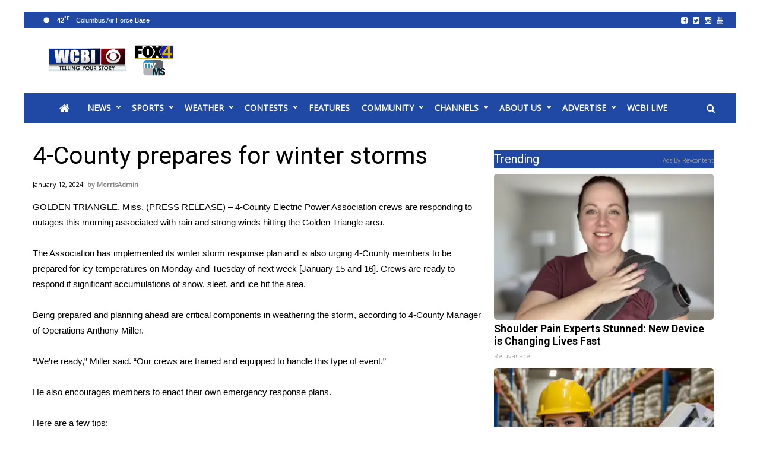

--- FILE ---
content_type: text/html; charset=UTF-8
request_url: https://www.wcbi.com/4-county-prepares-for-winter-storms/
body_size: 35007
content:
<!doctype html>

<!--[if lt IE 7]><html lang="en-US" class="no-js lt-ie9 lt-ie8 lt-ie7"><![endif]-->
<!--[if (IE 7)&!(IEMobile)]><html lang="en-US" class="no-js lt-ie9 lt-ie8"><![endif]-->
<!--[if (IE 8)&!(IEMobile)]><html lang="en-US" class="no-js lt-ie9"><![endif]-->
<!--[if gt IE 8]><!--> <html lang="en-US" class="no-js"><!--<![endif]-->

	<head>
		<meta charset="utf-8">

				<meta http-equiv="X-UA-Compatible" content="IE=edge">

		<title>4-County prepares for winter storms</title>

				<meta name="HandheldFriendly" content="True">
		<meta name="MobileOptimized" content="320">
		<meta name="viewport" content="width=device-width, initial-scale=1"/>

				<link rel="icon" href="https://wpcdn.us-east-1.vip.tn-cloud.net/www.wcbi.com/content/uploads/2021/02/favicon.ico">
		<link rel="apple-touch-icon" href="https://wpcdn.us-east-1.vip.tn-cloud.net/www.wcbi.com/content/uploads/2022/03/h/t/wcbi.png">
		<!--[if IE]>
			<link rel="shortcut icon" href="https://wpcdn.us-east-1.vip.tn-cloud.net/www.wcbi.com/content/uploads/2021/02/favicon.ico/favicon.ico">
		<![endif]-->

		<meta name="msapplication-TileColor" content="#f01d4f">
		<meta name="msapplication-TileImage" content="https://wpcdn.us-east-1.vip.tn-cloud.net/www.wcbi.com/content/themes/gtxcel/library/images/win8-tile-icon.png">
		<meta name="theme-color" content="#121212">

		<link href="//maxcdn.bootstrapcdn.com/font-awesome/4.7.0/css/font-awesome.min.css" rel="stylesheet"> <!-- Font Awesome Glyphicons -->
		<link rel="pingback" href="https://www.wcbi.com/xmlrpc.php">

		
	<script type="text/javascript">
		if(typeof ad_slots_refresh =='undefined'){
			var ad_slots_refresh = new Array();
		}
		if(typeof gtx_ads_conf =='undefined'){
			var gtx_ads_conf = {};
			gtx_ads_conf.targetMap = {};
			gtx_ads_conf.ads = [];
			gtx_ads_conf.lazy = [];
			gtx_ads_conf.templates = {};
		}
		if(typeof googletag =='undefined'){
			var googletag = googletag || {};
			googletag.cmd = googletag.cmd || [];
		}
		gtx_ads_conf.fulltarget = "post-template-default single single-post postid-2084595 single-format-standard postname-4-county-prepares-for-winter-storms term-category-local-news wpb-js-composer js-comp-ver-6.10.0 vc_responsive";
		gtx_ads_conf.targetMap.url = "/4-county-prepares-for-winter-storms/";
		gtx_ads_conf.targetMap.post = "2084595";
		gtx_ads_conf.targetMap.category = ["local-news"];
		gtx_ads_conf.templates = {
			parallax: 'https://wpcdn.us-east-1.vip.tn-cloud.net/www.wcbi.com/content/plugins/gtx-ad-manager/templates/parallax.js',
			reveal: 'https://wpcdn.us-east-1.vip.tn-cloud.net/www.wcbi.com/content/plugins/gtx-ad-manager/templates/reveal.js',
            roller: 'https://wpcdn.us-east-1.vip.tn-cloud.net/www.wcbi.com/content/plugins/gtx-ad-manager/templates/roller.js'
		};
	</script>
			<script>
			function gtx_enable_dfp(){ /* do nothing */ }
			if(typeof ad_slots_refresh =='undefined'){
				var ad_slots_refresh = new Array(); 
			}
		</script>
		<script>(function(d, s, id){
				 var js, fjs = d.getElementsByTagName(s)[0];
				 if (d.getElementById(id)) {return;}
				 js = d.createElement(s); js.id = id;
				 js.src = "//connect.facebook.net/en_US/sdk.js#xfbml=1&version=v2.6";
				 fjs.parentNode.insertBefore(js, fjs);
			   }(document, 'script', 'facebook-jssdk'));</script><meta name='robots' content='index, follow, max-image-preview:large, max-snippet:-1, max-video-preview:-1' />
<script>
		window.dataLayer = [{"townnews.product.software":"RAYOS","townnews.product.version":"1.21.2","rayos.customer.ua":"UA-1732688-1","rayos.customer.ga4":"G-39MXGSV2WM","rayos.post.id":2084595,"rayos.post.type":"post","rayos.post.title":"4-County prepares for winter storms","rayos.post.author_name":["MorrisAdmin"],"rayos.post.primary_category":"Local News","rayos.post.all_categories":["Local News"],"rayos.gallery.included":"No","rayos.video.included":"No","rayos.elections.widget_included":"No"}];
	</script><!-- Google Tag Manager -->
		<script>(function(w,d,s,l,i){w[l]=w[l]||[];w[l].push({'gtm.start':
		new Date().getTime(),event:'gtm.js'});var f=d.getElementsByTagName(s)[0],
		j=d.createElement(s),dl=l!='dataLayer'?'&l='+l:'';j.async=true;j.src=
		'https://www.googletagmanager.com/gtm.js?id='+i+dl;f.parentNode.insertBefore(j,f);
		})(window,document,'script','dataLayer','GTM-PDQV3N');</script>
		<!-- End Google Tag Manager -->
		
	<!-- This site is optimized with the Yoast SEO plugin v21.4 - https://yoast.com/wordpress/plugins/seo/ -->
	<meta name="description" content="4-County Electric Power Association crews are responding to outages this morning associated with rain and strong winds hitting the Golden Triangle area." />
	<link rel="canonical" href="https://www.wcbi.com/4-county-prepares-for-winter-storms/" />
	<meta property="og:locale" content="en_US" />
	<meta property="og:type" content="article" />
	<meta property="og:title" content="4-County prepares for winter storms" />
	<meta property="og:description" content="4-County Electric Power Association crews are responding to outages this morning associated with rain and strong winds hitting the Golden Triangle area." />
	<meta property="og:url" content="https://www.wcbi.com/4-county-prepares-for-winter-storms/" />
	<meta property="og:site_name" content="Home - WCBI TV | Telling Your Story" />
	<meta property="article:publisher" content="https://www.facebook.com/wcbitv" />
	<meta property="article:published_time" content="2024-01-12T16:30:27+00:00" />
	<meta property="og:image" content="https://wpcdn.us-east-1.vip.tn-cloud.net/www.wcbi.com/content/uploads/2024/01/o/u/mgn-1280x960-20204b00-bmllv.jpg" />
	<meta property="og:image:width" content="1280" />
	<meta property="og:image:height" content="960" />
	<meta property="og:image:type" content="image/jpeg" />
	<meta name="author" content="MorrisAdmin" />
	<meta name="twitter:card" content="summary_large_image" />
	<meta name="twitter:image" content="https://wpcdn.us-east-1.vip.tn-cloud.net/www.wcbi.com/content/uploads/2024/01/o/u/mgn-1280x960-20204b00-bmllv.jpg" />
	<meta name="twitter:creator" content="@WCBINEWS" />
	<meta name="twitter:site" content="@WCBINEWS" />
	<meta name="twitter:label1" content="Written by" />
	<meta name="twitter:data1" content="MorrisAdmin" />
	<meta name="twitter:label2" content="Est. reading time" />
	<meta name="twitter:data2" content="1 minute" />
	<script type="application/ld+json" class="yoast-schema-graph">{"@context":"https://schema.org","@graph":[{"@type":"Article","@id":"https://www.wcbi.com/4-county-prepares-for-winter-storms/#article","isPartOf":{"@id":"https://www.wcbi.com/4-county-prepares-for-winter-storms/"},"author":{"name":"MorrisAdmin","@id":"https://www.wcbi.com/#/schema/person/b15d68f24e621c333bc3fdfcd2dfe65e"},"headline":"4-County prepares for winter storms","datePublished":"2024-01-12T16:30:27+00:00","dateModified":"2024-01-12T16:30:27+00:00","mainEntityOfPage":{"@id":"https://www.wcbi.com/4-county-prepares-for-winter-storms/"},"wordCount":236,"publisher":{"@id":"https://www.wcbi.com/#organization"},"image":{"@id":"https://www.wcbi.com/4-county-prepares-for-winter-storms/#primaryimage"},"thumbnailUrl":"https://wpcdn.us-east-1.vip.tn-cloud.net/www.wcbi.com/content/uploads/2024/01/o/u/mgn-1280x960-20204b00-bmllv.jpg","keywords":["4 county","electric power association","electricity","epa","golden triangle area","local","power lines","power outages","preparing","rain","strong wind gusts","winter storms"],"articleSection":["Local News"],"inLanguage":"en-US"},{"@type":"WebPage","@id":"https://www.wcbi.com/4-county-prepares-for-winter-storms/","url":"https://www.wcbi.com/4-county-prepares-for-winter-storms/","name":"4-County prepares for winter storms","isPartOf":{"@id":"https://www.wcbi.com/#website"},"primaryImageOfPage":{"@id":"https://www.wcbi.com/4-county-prepares-for-winter-storms/#primaryimage"},"image":{"@id":"https://www.wcbi.com/4-county-prepares-for-winter-storms/#primaryimage"},"thumbnailUrl":"https://wpcdn.us-east-1.vip.tn-cloud.net/www.wcbi.com/content/uploads/2024/01/o/u/mgn-1280x960-20204b00-bmllv.jpg","datePublished":"2024-01-12T16:30:27+00:00","dateModified":"2024-01-12T16:30:27+00:00","description":"4-County Electric Power Association crews are responding to outages this morning associated with rain and strong winds hitting the Golden Triangle area.","inLanguage":"en-US","potentialAction":[{"@type":"ReadAction","target":["https://www.wcbi.com/4-county-prepares-for-winter-storms/"]}]},{"@type":"ImageObject","inLanguage":"en-US","@id":"https://www.wcbi.com/4-county-prepares-for-winter-storms/#primaryimage","url":"https://wpcdn.us-east-1.vip.tn-cloud.net/www.wcbi.com/content/uploads/2024/01/o/u/mgn-1280x960-20204b00-bmllv.jpg","contentUrl":"https://wpcdn.us-east-1.vip.tn-cloud.net/www.wcbi.com/content/uploads/2024/01/o/u/mgn-1280x960-20204b00-bmllv.jpg","width":1280,"height":960,"caption":"winter storm power lines"},{"@type":"WebSite","@id":"https://www.wcbi.com/#website","url":"https://www.wcbi.com/","name":"Home - WCBI TV | Telling Your Story","description":"Home - WCBI TV | Telling Your Story","publisher":{"@id":"https://www.wcbi.com/#organization"},"potentialAction":[{"@type":"SearchAction","target":{"@type":"EntryPoint","urlTemplate":"https://www.wcbi.com/?s={search_term_string}"},"query-input":"required name=search_term_string"}],"inLanguage":"en-US"},{"@type":"Organization","@id":"https://www.wcbi.com/#organization","name":"Home - WCBI TV | Telling Your Story","url":"https://www.wcbi.com/","logo":{"@type":"ImageObject","inLanguage":"en-US","@id":"https://www.wcbi.com/#/schema/logo/image/","url":"https://www.wcbi.com/content/uploads/2019/10/m/k/WCBI-Logo_Web-Post-e1602773520450.png","contentUrl":"https://www.wcbi.com/content/uploads/2019/10/m/k/WCBI-Logo_Web-Post-e1602773520450.png","width":428,"height":291,"caption":"Home - WCBI TV | Telling Your Story"},"image":{"@id":"https://www.wcbi.com/#/schema/logo/image/"},"sameAs":["https://www.facebook.com/wcbitv","https://twitter.com/WCBINEWS","https://www.instagram.com/WCBINews4/","https://www.youtube.com/user/wcbitv1"]},{"@type":"Person","@id":"https://www.wcbi.com/#/schema/person/b15d68f24e621c333bc3fdfcd2dfe65e","name":"MorrisAdmin","image":{"@type":"ImageObject","inLanguage":"en-US","@id":"https://www.wcbi.com/#/schema/person/image/","url":"https://secure.gravatar.com/avatar/776ce20c82137e36a69ec7641ca3bcc2?s=96&d=mm&r=g","contentUrl":"https://secure.gravatar.com/avatar/776ce20c82137e36a69ec7641ca3bcc2?s=96&d=mm&r=g","caption":"MorrisAdmin"},"url":"https://www.wcbi.com/author/morrisadmin/"}]}</script>
	<!-- / Yoast SEO plugin. -->


<link rel='dns-prefetch' href='//wpcdn.us-east-1.vip.tn-cloud.net' />
<link rel='dns-prefetch' href='//maps.googleapis.com' />
<link rel='dns-prefetch' href='//ws.sharethis.com' />
<link rel='dns-prefetch' href='//www.google.com' />
<link rel='dns-prefetch' href='//fonts.googleapis.com' />
<link rel='dns-prefetch' href='//maxcdn.bootstrapcdn.com' />
<link rel="alternate" type="application/rss+xml" title="Home - WCBI TV | Telling Your Story &raquo; Feed" href="https://www.wcbi.com/feed/" />
<link rel="alternate" type="application/rss+xml" title="Home - WCBI TV | Telling Your Story &raquo; Comments Feed" href="https://www.wcbi.com/comments/feed/" />
<link rel="alternate" type="application/rss+xml" title="Home - WCBI TV | Telling Your Story &raquo; 4-County prepares for winter storms Comments Feed" href="https://www.wcbi.com/4-county-prepares-for-winter-storms/feed/" />
<script type="text/javascript">
/* <![CDATA[ */
window._wpemojiSettings = {"baseUrl":"https:\/\/s.w.org\/images\/core\/emoji\/14.0.0\/72x72\/","ext":".png","svgUrl":"https:\/\/s.w.org\/images\/core\/emoji\/14.0.0\/svg\/","svgExt":".svg","source":{"concatemoji":"https:\/\/www.wcbi.com\/wp-includes\/js\/wp-emoji-release.min.js"}};
/*! This file is auto-generated */
!function(i,n){var o,s,e;function c(e){try{var t={supportTests:e,timestamp:(new Date).valueOf()};sessionStorage.setItem(o,JSON.stringify(t))}catch(e){}}function p(e,t,n){e.clearRect(0,0,e.canvas.width,e.canvas.height),e.fillText(t,0,0);var t=new Uint32Array(e.getImageData(0,0,e.canvas.width,e.canvas.height).data),r=(e.clearRect(0,0,e.canvas.width,e.canvas.height),e.fillText(n,0,0),new Uint32Array(e.getImageData(0,0,e.canvas.width,e.canvas.height).data));return t.every(function(e,t){return e===r[t]})}function u(e,t,n){switch(t){case"flag":return n(e,"\ud83c\udff3\ufe0f\u200d\u26a7\ufe0f","\ud83c\udff3\ufe0f\u200b\u26a7\ufe0f")?!1:!n(e,"\ud83c\uddfa\ud83c\uddf3","\ud83c\uddfa\u200b\ud83c\uddf3")&&!n(e,"\ud83c\udff4\udb40\udc67\udb40\udc62\udb40\udc65\udb40\udc6e\udb40\udc67\udb40\udc7f","\ud83c\udff4\u200b\udb40\udc67\u200b\udb40\udc62\u200b\udb40\udc65\u200b\udb40\udc6e\u200b\udb40\udc67\u200b\udb40\udc7f");case"emoji":return!n(e,"\ud83e\udef1\ud83c\udffb\u200d\ud83e\udef2\ud83c\udfff","\ud83e\udef1\ud83c\udffb\u200b\ud83e\udef2\ud83c\udfff")}return!1}function f(e,t,n){var r="undefined"!=typeof WorkerGlobalScope&&self instanceof WorkerGlobalScope?new OffscreenCanvas(300,150):i.createElement("canvas"),a=r.getContext("2d",{willReadFrequently:!0}),o=(a.textBaseline="top",a.font="600 32px Arial",{});return e.forEach(function(e){o[e]=t(a,e,n)}),o}function t(e){var t=i.createElement("script");t.src=e,t.defer=!0,i.head.appendChild(t)}"undefined"!=typeof Promise&&(o="wpEmojiSettingsSupports",s=["flag","emoji"],n.supports={everything:!0,everythingExceptFlag:!0},e=new Promise(function(e){i.addEventListener("DOMContentLoaded",e,{once:!0})}),new Promise(function(t){var n=function(){try{var e=JSON.parse(sessionStorage.getItem(o));if("object"==typeof e&&"number"==typeof e.timestamp&&(new Date).valueOf()<e.timestamp+604800&&"object"==typeof e.supportTests)return e.supportTests}catch(e){}return null}();if(!n){if("undefined"!=typeof Worker&&"undefined"!=typeof OffscreenCanvas&&"undefined"!=typeof URL&&URL.createObjectURL&&"undefined"!=typeof Blob)try{var e="postMessage("+f.toString()+"("+[JSON.stringify(s),u.toString(),p.toString()].join(",")+"));",r=new Blob([e],{type:"text/javascript"}),a=new Worker(URL.createObjectURL(r),{name:"wpTestEmojiSupports"});return void(a.onmessage=function(e){c(n=e.data),a.terminate(),t(n)})}catch(e){}c(n=f(s,u,p))}t(n)}).then(function(e){for(var t in e)n.supports[t]=e[t],n.supports.everything=n.supports.everything&&n.supports[t],"flag"!==t&&(n.supports.everythingExceptFlag=n.supports.everythingExceptFlag&&n.supports[t]);n.supports.everythingExceptFlag=n.supports.everythingExceptFlag&&!n.supports.flag,n.DOMReady=!1,n.readyCallback=function(){n.DOMReady=!0}}).then(function(){return e}).then(function(){var e;n.supports.everything||(n.readyCallback(),(e=n.source||{}).concatemoji?t(e.concatemoji):e.wpemoji&&e.twemoji&&(t(e.twemoji),t(e.wpemoji)))}))}((window,document),window._wpemojiSettings);
/* ]]> */
</script>
<link rel='stylesheet' id='bootstrap-css-css' href='https://wpcdn.us-east-1.vip.tn-cloud.net/www.wcbi.com/content/themes/gtxcel/library/css/bootstrap/bootstrap.css' type='text/css' media='all' />
<link rel='stylesheet' id='bones-stylesheet-css' href='https://wpcdn.us-east-1.vip.tn-cloud.net/www.wcbi.com/content/themes/gtxcel/library/css/style.css?ver=1765321969' type='text/css' media='all' />
<!--[if lt IE 9]>
<link rel='stylesheet' id='bones-ie-only-css' href='https://wpcdn.us-east-1.vip.tn-cloud.net/www.wcbi.com/content/themes/gtxcel/library/css/ie.css' type='text/css' media='all' />
<![endif]-->
<link rel='stylesheet' id='list-grid-css' href='https://wpcdn.us-east-1.vip.tn-cloud.net/www.wcbi.com/content/themes/gtxcel/library/css/grid.css?ver=1.11.0' type='text/css' media='all' />
<style id='wp-emoji-styles-inline-css' type='text/css'>

	img.wp-smiley, img.emoji {
		display: inline !important;
		border: none !important;
		box-shadow: none !important;
		height: 1em !important;
		width: 1em !important;
		margin: 0 0.07em !important;
		vertical-align: -0.1em !important;
		background: none !important;
		padding: 0 !important;
	}
</style>
<link rel='stylesheet' id='wp-block-library-css' href='https://www.wcbi.com/wp-includes/css/dist/block-library/style.min.css' type='text/css' media='all' />
<style id='classic-theme-styles-inline-css' type='text/css'>
/*! This file is auto-generated */
.wp-block-button__link{color:#fff;background-color:#32373c;border-radius:9999px;box-shadow:none;text-decoration:none;padding:calc(.667em + 2px) calc(1.333em + 2px);font-size:1.125em}.wp-block-file__button{background:#32373c;color:#fff;text-decoration:none}
</style>
<style id='global-styles-inline-css' type='text/css'>
body{--wp--preset--color--black: #000000;--wp--preset--color--cyan-bluish-gray: #abb8c3;--wp--preset--color--white: #ffffff;--wp--preset--color--pale-pink: #f78da7;--wp--preset--color--vivid-red: #cf2e2e;--wp--preset--color--luminous-vivid-orange: #ff6900;--wp--preset--color--luminous-vivid-amber: #fcb900;--wp--preset--color--light-green-cyan: #7bdcb5;--wp--preset--color--vivid-green-cyan: #00d084;--wp--preset--color--pale-cyan-blue: #8ed1fc;--wp--preset--color--vivid-cyan-blue: #0693e3;--wp--preset--color--vivid-purple: #9b51e0;--wp--preset--gradient--vivid-cyan-blue-to-vivid-purple: linear-gradient(135deg,rgba(6,147,227,1) 0%,rgb(155,81,224) 100%);--wp--preset--gradient--light-green-cyan-to-vivid-green-cyan: linear-gradient(135deg,rgb(122,220,180) 0%,rgb(0,208,130) 100%);--wp--preset--gradient--luminous-vivid-amber-to-luminous-vivid-orange: linear-gradient(135deg,rgba(252,185,0,1) 0%,rgba(255,105,0,1) 100%);--wp--preset--gradient--luminous-vivid-orange-to-vivid-red: linear-gradient(135deg,rgba(255,105,0,1) 0%,rgb(207,46,46) 100%);--wp--preset--gradient--very-light-gray-to-cyan-bluish-gray: linear-gradient(135deg,rgb(238,238,238) 0%,rgb(169,184,195) 100%);--wp--preset--gradient--cool-to-warm-spectrum: linear-gradient(135deg,rgb(74,234,220) 0%,rgb(151,120,209) 20%,rgb(207,42,186) 40%,rgb(238,44,130) 60%,rgb(251,105,98) 80%,rgb(254,248,76) 100%);--wp--preset--gradient--blush-light-purple: linear-gradient(135deg,rgb(255,206,236) 0%,rgb(152,150,240) 100%);--wp--preset--gradient--blush-bordeaux: linear-gradient(135deg,rgb(254,205,165) 0%,rgb(254,45,45) 50%,rgb(107,0,62) 100%);--wp--preset--gradient--luminous-dusk: linear-gradient(135deg,rgb(255,203,112) 0%,rgb(199,81,192) 50%,rgb(65,88,208) 100%);--wp--preset--gradient--pale-ocean: linear-gradient(135deg,rgb(255,245,203) 0%,rgb(182,227,212) 50%,rgb(51,167,181) 100%);--wp--preset--gradient--electric-grass: linear-gradient(135deg,rgb(202,248,128) 0%,rgb(113,206,126) 100%);--wp--preset--gradient--midnight: linear-gradient(135deg,rgb(2,3,129) 0%,rgb(40,116,252) 100%);--wp--preset--font-size--small: 13px;--wp--preset--font-size--medium: 20px;--wp--preset--font-size--large: 36px;--wp--preset--font-size--x-large: 42px;--wp--preset--spacing--20: 0.44rem;--wp--preset--spacing--30: 0.67rem;--wp--preset--spacing--40: 1rem;--wp--preset--spacing--50: 1.5rem;--wp--preset--spacing--60: 2.25rem;--wp--preset--spacing--70: 3.38rem;--wp--preset--spacing--80: 5.06rem;--wp--preset--shadow--natural: 6px 6px 9px rgba(0, 0, 0, 0.2);--wp--preset--shadow--deep: 12px 12px 50px rgba(0, 0, 0, 0.4);--wp--preset--shadow--sharp: 6px 6px 0px rgba(0, 0, 0, 0.2);--wp--preset--shadow--outlined: 6px 6px 0px -3px rgba(255, 255, 255, 1), 6px 6px rgba(0, 0, 0, 1);--wp--preset--shadow--crisp: 6px 6px 0px rgba(0, 0, 0, 1);}:where(.is-layout-flex){gap: 0.5em;}:where(.is-layout-grid){gap: 0.5em;}body .is-layout-flow > .alignleft{float: left;margin-inline-start: 0;margin-inline-end: 2em;}body .is-layout-flow > .alignright{float: right;margin-inline-start: 2em;margin-inline-end: 0;}body .is-layout-flow > .aligncenter{margin-left: auto !important;margin-right: auto !important;}body .is-layout-constrained > .alignleft{float: left;margin-inline-start: 0;margin-inline-end: 2em;}body .is-layout-constrained > .alignright{float: right;margin-inline-start: 2em;margin-inline-end: 0;}body .is-layout-constrained > .aligncenter{margin-left: auto !important;margin-right: auto !important;}body .is-layout-constrained > :where(:not(.alignleft):not(.alignright):not(.alignfull)){max-width: var(--wp--style--global--content-size);margin-left: auto !important;margin-right: auto !important;}body .is-layout-constrained > .alignwide{max-width: var(--wp--style--global--wide-size);}body .is-layout-flex{display: flex;}body .is-layout-flex{flex-wrap: wrap;align-items: center;}body .is-layout-flex > *{margin: 0;}body .is-layout-grid{display: grid;}body .is-layout-grid > *{margin: 0;}:where(.wp-block-columns.is-layout-flex){gap: 2em;}:where(.wp-block-columns.is-layout-grid){gap: 2em;}:where(.wp-block-post-template.is-layout-flex){gap: 1.25em;}:where(.wp-block-post-template.is-layout-grid){gap: 1.25em;}.has-black-color{color: var(--wp--preset--color--black) !important;}.has-cyan-bluish-gray-color{color: var(--wp--preset--color--cyan-bluish-gray) !important;}.has-white-color{color: var(--wp--preset--color--white) !important;}.has-pale-pink-color{color: var(--wp--preset--color--pale-pink) !important;}.has-vivid-red-color{color: var(--wp--preset--color--vivid-red) !important;}.has-luminous-vivid-orange-color{color: var(--wp--preset--color--luminous-vivid-orange) !important;}.has-luminous-vivid-amber-color{color: var(--wp--preset--color--luminous-vivid-amber) !important;}.has-light-green-cyan-color{color: var(--wp--preset--color--light-green-cyan) !important;}.has-vivid-green-cyan-color{color: var(--wp--preset--color--vivid-green-cyan) !important;}.has-pale-cyan-blue-color{color: var(--wp--preset--color--pale-cyan-blue) !important;}.has-vivid-cyan-blue-color{color: var(--wp--preset--color--vivid-cyan-blue) !important;}.has-vivid-purple-color{color: var(--wp--preset--color--vivid-purple) !important;}.has-black-background-color{background-color: var(--wp--preset--color--black) !important;}.has-cyan-bluish-gray-background-color{background-color: var(--wp--preset--color--cyan-bluish-gray) !important;}.has-white-background-color{background-color: var(--wp--preset--color--white) !important;}.has-pale-pink-background-color{background-color: var(--wp--preset--color--pale-pink) !important;}.has-vivid-red-background-color{background-color: var(--wp--preset--color--vivid-red) !important;}.has-luminous-vivid-orange-background-color{background-color: var(--wp--preset--color--luminous-vivid-orange) !important;}.has-luminous-vivid-amber-background-color{background-color: var(--wp--preset--color--luminous-vivid-amber) !important;}.has-light-green-cyan-background-color{background-color: var(--wp--preset--color--light-green-cyan) !important;}.has-vivid-green-cyan-background-color{background-color: var(--wp--preset--color--vivid-green-cyan) !important;}.has-pale-cyan-blue-background-color{background-color: var(--wp--preset--color--pale-cyan-blue) !important;}.has-vivid-cyan-blue-background-color{background-color: var(--wp--preset--color--vivid-cyan-blue) !important;}.has-vivid-purple-background-color{background-color: var(--wp--preset--color--vivid-purple) !important;}.has-black-border-color{border-color: var(--wp--preset--color--black) !important;}.has-cyan-bluish-gray-border-color{border-color: var(--wp--preset--color--cyan-bluish-gray) !important;}.has-white-border-color{border-color: var(--wp--preset--color--white) !important;}.has-pale-pink-border-color{border-color: var(--wp--preset--color--pale-pink) !important;}.has-vivid-red-border-color{border-color: var(--wp--preset--color--vivid-red) !important;}.has-luminous-vivid-orange-border-color{border-color: var(--wp--preset--color--luminous-vivid-orange) !important;}.has-luminous-vivid-amber-border-color{border-color: var(--wp--preset--color--luminous-vivid-amber) !important;}.has-light-green-cyan-border-color{border-color: var(--wp--preset--color--light-green-cyan) !important;}.has-vivid-green-cyan-border-color{border-color: var(--wp--preset--color--vivid-green-cyan) !important;}.has-pale-cyan-blue-border-color{border-color: var(--wp--preset--color--pale-cyan-blue) !important;}.has-vivid-cyan-blue-border-color{border-color: var(--wp--preset--color--vivid-cyan-blue) !important;}.has-vivid-purple-border-color{border-color: var(--wp--preset--color--vivid-purple) !important;}.has-vivid-cyan-blue-to-vivid-purple-gradient-background{background: var(--wp--preset--gradient--vivid-cyan-blue-to-vivid-purple) !important;}.has-light-green-cyan-to-vivid-green-cyan-gradient-background{background: var(--wp--preset--gradient--light-green-cyan-to-vivid-green-cyan) !important;}.has-luminous-vivid-amber-to-luminous-vivid-orange-gradient-background{background: var(--wp--preset--gradient--luminous-vivid-amber-to-luminous-vivid-orange) !important;}.has-luminous-vivid-orange-to-vivid-red-gradient-background{background: var(--wp--preset--gradient--luminous-vivid-orange-to-vivid-red) !important;}.has-very-light-gray-to-cyan-bluish-gray-gradient-background{background: var(--wp--preset--gradient--very-light-gray-to-cyan-bluish-gray) !important;}.has-cool-to-warm-spectrum-gradient-background{background: var(--wp--preset--gradient--cool-to-warm-spectrum) !important;}.has-blush-light-purple-gradient-background{background: var(--wp--preset--gradient--blush-light-purple) !important;}.has-blush-bordeaux-gradient-background{background: var(--wp--preset--gradient--blush-bordeaux) !important;}.has-luminous-dusk-gradient-background{background: var(--wp--preset--gradient--luminous-dusk) !important;}.has-pale-ocean-gradient-background{background: var(--wp--preset--gradient--pale-ocean) !important;}.has-electric-grass-gradient-background{background: var(--wp--preset--gradient--electric-grass) !important;}.has-midnight-gradient-background{background: var(--wp--preset--gradient--midnight) !important;}.has-small-font-size{font-size: var(--wp--preset--font-size--small) !important;}.has-medium-font-size{font-size: var(--wp--preset--font-size--medium) !important;}.has-large-font-size{font-size: var(--wp--preset--font-size--large) !important;}.has-x-large-font-size{font-size: var(--wp--preset--font-size--x-large) !important;}
.wp-block-navigation a:where(:not(.wp-element-button)){color: inherit;}
:where(.wp-block-post-template.is-layout-flex){gap: 1.25em;}:where(.wp-block-post-template.is-layout-grid){gap: 1.25em;}
:where(.wp-block-columns.is-layout-flex){gap: 2em;}:where(.wp-block-columns.is-layout-grid){gap: 2em;}
.wp-block-pullquote{font-size: 1.5em;line-height: 1.6;}
</style>
<link rel='stylesheet' id='gt-posts-slider-style-css' href='https://wpcdn.us-east-1.vip.tn-cloud.net/www.wcbi.com/content/mu-plugins/gtxcel-plugin/vc_posts_slider/posts-slider.css?ver=1570550597' type='text/css' media='all' />
<link rel='stylesheet' id='flexslider-css' href='https://wpcdn.us-east-1.vip.tn-cloud.net/www.wcbi.com/content/mu-plugins/js_composer/assets/lib/flexslider/flexslider.min.css?ver=6.10.0' type='text/css' media='all' />
<link rel='stylesheet' id='gt-flexslider-style-css' href='https://wpcdn.us-east-1.vip.tn-cloud.net/www.wcbi.com/content/mu-plugins/gtxcel-plugin/vc_gallery/gt-flexslider.css?ver=1648237149' type='text/css' media='all' />
<link rel='stylesheet' id='prettyphoto-css' href='https://wpcdn.us-east-1.vip.tn-cloud.net/www.wcbi.com/content/mu-plugins/js_composer/assets/lib/prettyphoto/css/prettyPhoto.min.css?ver=6.10.0' type='text/css' media='all' />
<link rel='stylesheet' id='rayos_alm_list_templates_style-css' href='https://wpcdn.us-east-1.vip.tn-cloud.net/www.wcbi.com/content/mu-plugins/gtxcel-plugin/functionalities//css/rayos_alm_list_templates.css?ver=1667523778' type='text/css' media='all' />
<link rel='stylesheet' id='googlefonts-css' href='https://fonts.googleapis.com/css?family=Open+Sans:400|Roboto:400,700&subset=latin' type='text/css' media='all' />
<link rel='stylesheet' id='blox-syndication-css' href='https://wpcdn.us-east-1.vip.tn-cloud.net/www.wcbi.com/content/plugins/blox-syndication/assets/css/blox-syndication.css' type='text/css' media='all' />
<link rel='stylesheet' id='fmgc-pro-public-style-css' href='https://wpcdn.us-east-1.vip.tn-cloud.net/www.wcbi.com/content/plugins/footer-mega-grid-columns-pro/assets/css/fmgc-pro-public.css?ver=1.2' type='text/css' media='all' />
<link rel='stylesheet' id='geobase-style-css' href='https://wpcdn.us-east-1.vip.tn-cloud.net/www.wcbi.com/content/plugins/geobase/geobase.css?ver=1679517292' type='text/css' media='all' />
<style id='geobase-style-inline-css' type='text/css'>

	article.geobase-post .geobase-content-wrapper {
		width: 100%;
		float: none;
	}
	article.geobase-post .thumb-wrap {
		width: 0%;
		float: left;
		margin-right: 2%;	}
	
</style>
<link rel='stylesheet' id='geobase-prettyphoto-style-css' href='https://wpcdn.us-east-1.vip.tn-cloud.net/www.wcbi.com/content/plugins/geobase/prettyphoto/css/prettyPhoto.css' type='text/css' media='all' />
<link rel='stylesheet' id='geobasemap-style-css' href='https://wpcdn.us-east-1.vip.tn-cloud.net/www.wcbi.com/content/plugins/geobase/vc_geobasemap/vc_geobasemap.css?ver=1570550597' type='text/css' media='all' />
<link rel='stylesheet' id='directory-select2-css' href='https://wpcdn.us-east-1.vip.tn-cloud.net/www.wcbi.com/content/plugins/geobase/vc_directory_filter/assets/select2/css/select2.css?ver=3.5.2' type='text/css' media='all' />
<link rel='stylesheet' id='custom-template-style-css' href='https://wpcdn.us-east-1.vip.tn-cloud.net/www.wcbi.com/content/plugins/gt-custom-templates/custom-templates.css' type='text/css' media='all' />
<link rel='stylesheet' id='ad-manager-style-css' href='https://wpcdn.us-east-1.vip.tn-cloud.net/www.wcbi.com/content/plugins/gtx-ad-manager/ad-manager.css?ver=1728932431' type='text/css' media='all' />
<link rel='stylesheet' id='bylines-style-css' href='https://wpcdn.us-east-1.vip.tn-cloud.net/www.wcbi.com/content/plugins/gtx-author-bios/css/bylines.css?ver=1570550597' type='text/css' media='all' />
<link rel='stylesheet' id='expand-search-css' href='https://wpcdn.us-east-1.vip.tn-cloud.net/www.wcbi.com/content/plugins/gtx-expand-search/expand-search.css?ver=1570550597' type='text/css' media='all' />
<link rel='stylesheet' id='gtxcelfimagescss-css' href='https://wpcdn.us-east-1.vip.tn-cloud.net/www.wcbi.com/content/plugins/gtx-fimages/css/all.css?ver=1570550597' type='text/css' media='all' />
<link rel='stylesheet' id='lightbox-style-css' href='https://wpcdn.us-east-1.vip.tn-cloud.net/www.wcbi.com/content/plugins/gtx-gallery/css/gtx-lightbox.css?ver=2018.3.20' type='text/css' media='all' />
<link rel='stylesheet' id='gtx-issues-style-css' href='https://wpcdn.us-east-1.vip.tn-cloud.net/www.wcbi.com/content/plugins/gtx-issue-management/assets/gtx-issues.css?ver=2019.02.28' type='text/css' media='all' />
<link rel='stylesheet' id='gtx-oembed-style-css' href='https://wpcdn.us-east-1.vip.tn-cloud.net/www.wcbi.com/content/plugins/gtx-oembed-extension/gtx-oembed.css?ver=1570550597' type='text/css' media='all' />
<link rel='stylesheet' id='simple-share-buttons-adder-font-awesome-css' href='//maxcdn.bootstrapcdn.com/font-awesome/4.3.0/css/font-awesome.min.css' type='text/css' media='all' />
<link rel='stylesheet' id='author-bios-style-css' href='https://wpcdn.us-east-1.vip.tn-cloud.net/www.wcbi.com/content/plugins/gtx-author-bios/css/author-bios.css' type='text/css' media='all' />
<link rel='stylesheet' id='parent-style-css' href='https://wpcdn.us-east-1.vip.tn-cloud.net/www.wcbi.com/content/themes/gtxcel/style.css?ver=1664375579' type='text/css' media='all' />
<link rel='stylesheet' id='child-style-css' href='https://wpcdn.us-east-1.vip.tn-cloud.net/www.wcbi.com/content/themes/publisher-master/style.css' type='text/css' media='all' />
<link rel='stylesheet' id='gtx-publisher-master-css' href='https://www.wcbi.com/style/4035a467a086187aa91916ade19a02e4/publisher-master/' type='text/css' media='all' />
<link rel='stylesheet' id='gtx-icon-alert-banner-styles-css' href='https://www.wcbi.com/style/1738b25a148ae0150589663e7e8005c5/icon-alert-banner-styles/' type='text/css' media='all' />
<link rel='stylesheet' id='gtx-custom_css_post-css' href='https://www.wcbi.com/style/15f63d112da1a4e587acfe546f5b7920/custom_css_post/' type='text/css' media='all' />
<link rel='stylesheet' id='acf-repeater-style-css' href='https://wpcdn.us-east-1.vip.tn-cloud.net/www.wcbi.com/content/themes/gtxcel/includes/acf_repeater_shortcode/acf_repeater_shortcode.css' type='text/css' media='all' />
<link rel='stylesheet' id='rayos-ssba-twitter-x-logo-css' href='https://wpcdn.us-east-1.vip.tn-cloud.net/www.wcbi.com/content/themes/gtxcel/includes/ssba-twitter-update/x-logo-styles.css?ver=1702673046' type='text/css' media='all' />
<link rel='stylesheet' id='js_composer_custom_css-css' href='//wpcdn.us-east-1.vip.tn-cloud.net/www.wcbi.com/content/uploads/js_composer/custom.css?ver=6.10.0' type='text/css' media='all' />
<link rel='stylesheet' id='dashicons-css' href='https://www.wcbi.com/wp-includes/css/dashicons.min.css' type='text/css' media='all' />
<link rel='stylesheet' id='acf-global-css' href='https://wpcdn.us-east-1.vip.tn-cloud.net/www.wcbi.com/content/mu-plugins/advanced-custom-fields-pro/assets/build/css/acf-global.css?ver=6.0.3' type='text/css' media='all' />
<link rel='stylesheet' id='acf-input-css' href='https://wpcdn.us-east-1.vip.tn-cloud.net/www.wcbi.com/content/mu-plugins/advanced-custom-fields-pro/assets/build/css/acf-input.css?ver=6.0.3' type='text/css' media='all' />
<link rel='stylesheet' id='acf-pro-input-css' href='https://wpcdn.us-east-1.vip.tn-cloud.net/www.wcbi.com/content/mu-plugins/advanced-custom-fields-pro/assets/build/css/pro/acf-pro-input.css?ver=6.0.3' type='text/css' media='all' />
<link rel='stylesheet' id='acf-datepicker-css' href='https://wpcdn.us-east-1.vip.tn-cloud.net/www.wcbi.com/content/mu-plugins/advanced-custom-fields-pro/assets/inc/datepicker/jquery-ui.min.css?ver=1.11.4' type='text/css' media='all' />
<link rel='stylesheet' id='acf-timepicker-css' href='https://wpcdn.us-east-1.vip.tn-cloud.net/www.wcbi.com/content/mu-plugins/advanced-custom-fields-pro/assets/inc/timepicker/jquery-ui-timepicker-addon.min.css?ver=1.6.1' type='text/css' media='all' />
<link rel='stylesheet' id='wp-color-picker-css' href='https://www.wcbi.com/wp-admin/css/color-picker.min.css' type='text/css' media='all' />
<link rel='stylesheet' id='blox-syndication-admin-css' href='https://wpcdn.us-east-1.vip.tn-cloud.net/www.wcbi.com/content/plugins/blox-syndication/assets/css/admin-blox-syndication.css?ver=1.1.1' type='text/css' media='all' />
<link rel='stylesheet' id='dgwt-jg-style-css' href='https://wpcdn.us-east-1.vip.tn-cloud.net/www.wcbi.com/content/plugins/gtx-gallery/justified-gallery/assets/css/style.min.css?ver=1.2.2' type='text/css' media='all' />
<link rel='stylesheet' id='dgwt-jg-photoswipe-css' href='https://wpcdn.us-east-1.vip.tn-cloud.net/www.wcbi.com/content/plugins/gtx-gallery/justified-gallery/includes/Lightbox/Photoswipe/assets/photoswipe.css?ver=1.2.2' type='text/css' media='all' />
<link rel='stylesheet' id='dgwt-jg-photoswipe-skin-css' href='https://wpcdn.us-east-1.vip.tn-cloud.net/www.wcbi.com/content/plugins/gtx-gallery/justified-gallery/includes/Lightbox/Photoswipe/assets/default-skin/default-skin.css?ver=1.2.2' type='text/css' media='all' />
<script type="text/javascript" src="https://www.wcbi.com/wp-includes/js/jquery/jquery.min.js?ver=3.7.1" id="jquery-core-js"></script>
<script type="text/javascript" src="https://www.wcbi.com/wp-includes/js/jquery/jquery-migrate.min.js?ver=3.4.1" id="jquery-migrate-js"></script>
<script type="text/javascript" src="https://wpcdn.us-east-1.vip.tn-cloud.net/www.wcbi.com/content/themes/gtxcel/library/js/libs/modernizr.custom.min.js?ver=2.5.3" id="bones-modernizr-js"></script>
<script type="text/javascript" src="https://wpcdn.us-east-1.vip.tn-cloud.net/www.wcbi.com/content/themes/gtxcel/library/js/gtxcel.js?ver=0.1" id="gtxcel-global-js"></script>
<script type="text/javascript" src="https://wpcdn.us-east-1.vip.tn-cloud.net/www.wcbi.com/content/themes/gtxcel/library/js/mobile-nav.js?ver=0.1" id="mobile-nav-js"></script>
<script type="text/javascript" src="https://wpcdn.us-east-1.vip.tn-cloud.net/www.wcbi.com/content/plugins/geobase/prettyphoto/js/jquery.prettyPhoto.js" id="geobase-prettyphoto-script-js"></script>
<script type="text/javascript" src="https://wpcdn.us-east-1.vip.tn-cloud.net/www.wcbi.com/content/plugins/geobase/vc_directory_filter/assets/select2/js/select2.min.js?ver=3.5.2" id="directory-select2-js"></script>
<script type="text/javascript" id="directory-filter-js-extra">
/* <![CDATA[ */
var ajaxurl = "https:\/\/www.wcbi.com\/wp-admin\/admin-ajax.php";
/* ]]> */
</script>
<script type="text/javascript" src="https://wpcdn.us-east-1.vip.tn-cloud.net/www.wcbi.com/content/plugins/geobase/vc_directory_filter/directory-filter.js?ver=1599147537" id="directory-filter-js"></script>
<script type="text/javascript" src="https://wpcdn.us-east-1.vip.tn-cloud.net/www.wcbi.com/content/plugins/gtx-elections/js/gtx-elections.js?ver=2022.01.11" id="gtx-elections-js"></script>
<script type="text/javascript" id="lightbox-script-js-extra">
/* <![CDATA[ */
var lightboxSettings = {"show_ads":"1","ad_details":[{"min_width":"768","max_width":"","dfp_ad_sizes":[{"dfp_ad_width":"728","dfp_ad_height":"90"}]},{"min_width":"","max_width":"767","dfp_ad_sizes":[{"dfp_ad_width":"320","dfp_ad_height":"50"},{"dfp_ad_width":"300","dfp_ad_height":"50"}]}],"dfp_path":"\/132916964,1079947\/wcbi.com\/local-news","slot_name":"lightbox_ad","post_title":"4-County prepares for winter storms","post_type":"post","post_id":"2084595","post_cats":"Local News","author":"MorrisAdmin"};
/* ]]> */
</script>
<script type="text/javascript" src="https://wpcdn.us-east-1.vip.tn-cloud.net/www.wcbi.com/content/plugins/gtx-gallery/js/gtx-lightbox.js?ver=2018.3.20" id="lightbox-script-js"></script>
<script id='st_insights_js' type="text/javascript" src="https://ws.sharethis.com/button/st_insights.js?publisher=4d48b7c5-0ae3-43d4-bfbe-3ff8c17a8ae6&amp;product=simpleshare" id="ssba-sharethis-js"></script>
<script type="text/javascript" src="https://wpcdn.us-east-1.vip.tn-cloud.net/www.wcbi.com/content/themes/gtxcel/includes/acf_repeater_shortcode/acf_repeater_shortcode.js" id="acf-repeater-script-js"></script>
<script type="text/javascript" src="https://www.wcbi.com/wp-includes/js/jquery/ui/core.min.js?ver=1.13.2" id="jquery-ui-core-js"></script>
<script type="text/javascript" src="https://www.wcbi.com/wp-includes/js/jquery/ui/mouse.min.js?ver=1.13.2" id="jquery-ui-mouse-js"></script>
<script type="text/javascript" src="https://www.wcbi.com/wp-includes/js/jquery/ui/sortable.min.js?ver=1.13.2" id="jquery-ui-sortable-js"></script>
<script type="text/javascript" src="https://www.wcbi.com/wp-includes/js/jquery/ui/resizable.min.js?ver=1.13.2" id="jquery-ui-resizable-js"></script>
<script type="text/javascript" src="https://wpcdn.us-east-1.vip.tn-cloud.net/www.wcbi.com/content/mu-plugins/advanced-custom-fields-pro/assets/build/js/acf.min.js?ver=6.0.3" id="acf-js"></script>
<script type="text/javascript" src="https://wpcdn.us-east-1.vip.tn-cloud.net/www.wcbi.com/content/mu-plugins/advanced-custom-fields-pro/assets/build/js/acf-input.min.js?ver=6.0.3" id="acf-input-js"></script>
<script type="text/javascript" src="https://wpcdn.us-east-1.vip.tn-cloud.net/www.wcbi.com/content/mu-plugins/advanced-custom-fields-pro/assets/build/js/pro/acf-pro-input.min.js?ver=6.0.3" id="acf-pro-input-js"></script>
<script type="text/javascript" src="https://www.wcbi.com/wp-includes/js/jquery/ui/datepicker.min.js?ver=1.13.2" id="jquery-ui-datepicker-js"></script>
<script type="text/javascript" id="jquery-ui-datepicker-js-after">
/* <![CDATA[ */
jQuery(function(jQuery){jQuery.datepicker.setDefaults({"closeText":"Close","currentText":"Today","monthNames":["January","February","March","April","May","June","July","August","September","October","November","December"],"monthNamesShort":["Jan","Feb","Mar","Apr","May","Jun","Jul","Aug","Sep","Oct","Nov","Dec"],"nextText":"Next","prevText":"Previous","dayNames":["Sunday","Monday","Tuesday","Wednesday","Thursday","Friday","Saturday"],"dayNamesShort":["Sun","Mon","Tue","Wed","Thu","Fri","Sat"],"dayNamesMin":["S","M","T","W","T","F","S"],"dateFormat":"MM d, yy","firstDay":1,"isRTL":false});});
/* ]]> */
</script>
<script type="text/javascript" src="https://wpcdn.us-east-1.vip.tn-cloud.net/www.wcbi.com/content/mu-plugins/advanced-custom-fields-pro/assets/inc/timepicker/jquery-ui-timepicker-addon.min.js?ver=1.6.1" id="acf-timepicker-js"></script>
<script type="text/javascript" src="https://www.wcbi.com/wp-includes/js/jquery/ui/draggable.min.js?ver=1.13.2" id="jquery-ui-draggable-js"></script>
<script type="text/javascript" src="https://www.wcbi.com/wp-includes/js/jquery/ui/slider.min.js?ver=1.13.2" id="jquery-ui-slider-js"></script>
<script type="text/javascript" src="https://www.wcbi.com/wp-includes/js/jquery/jquery.ui.touch-punch.js?ver=0.2.2" id="jquery-touch-punch-js"></script>
<script type="text/javascript" src="https://www.wcbi.com/wp-admin/js/iris.min.js?ver=1.0.7" id="iris-js"></script>
<script type="text/javascript" src="https://www.wcbi.com/wp-includes/js/dist/vendor/wp-polyfill-inert.min.js?ver=3.1.2" id="wp-polyfill-inert-js"></script>
<script type="text/javascript" src="https://www.wcbi.com/wp-includes/js/dist/vendor/regenerator-runtime.min.js?ver=0.14.0" id="regenerator-runtime-js"></script>
<script type="text/javascript" src="https://www.wcbi.com/wp-includes/js/dist/vendor/wp-polyfill.min.js?ver=3.15.0" id="wp-polyfill-js"></script>
<script type="text/javascript" src="https://www.wcbi.com/wp-includes/js/dist/hooks.min.js?ver=c6aec9a8d4e5a5d543a1" id="wp-hooks-js"></script>
<script type="text/javascript" src="https://www.wcbi.com/wp-includes/js/dist/i18n.min.js?ver=7701b0c3857f914212ef" id="wp-i18n-js"></script>
<script type="text/javascript" id="wp-i18n-js-after">
/* <![CDATA[ */
wp.i18n.setLocaleData( { 'text direction\u0004ltr': [ 'ltr' ] } );
/* ]]> */
</script>
<script type="text/javascript" src="https://www.wcbi.com/wp-admin/js/color-picker.min.js" id="wp-color-picker-js"></script>
<script type="text/javascript" src="https://wpcdn.us-east-1.vip.tn-cloud.net/www.wcbi.com/content/mu-plugins/advanced-custom-fields-pro/assets/inc/color-picker-alpha/wp-color-picker-alpha.js?ver=3.0.0" id="acf-color-picker-alpha-js"></script>
<script type="text/javascript" src="https://wpcdn.us-east-1.vip.tn-cloud.net/www.wcbi.com/content/mu-plugins/acf-recaptcha/js/input.js" id="acf-input-recaptcha-js"></script>
<script type="text/javascript" src="https://www.google.com/recaptcha/api.js" id="recaptcha-api-js"></script>
<script type="text/javascript" id="blox-syndication-js-extra">
/* <![CDATA[ */
var blox_synd_ajax_object = {"ajax_url":"https:\/\/www.wcbi.com\/wp-admin\/admin-ajax.php","asset_path":"https:\/\/wpcdn.us-east-1.vip.tn-cloud.net\/www.wcbi.com\/content\/plugins\/blox-syndication\/assets"};
var blox_synd_ajax_object = {"ajax_url":"https:\/\/www.wcbi.com\/wp-admin\/admin-ajax.php","asset_path":"https:\/\/wpcdn.us-east-1.vip.tn-cloud.net\/www.wcbi.com\/content\/plugins\/blox-syndication\/assets"};
/* ]]> */
</script>
<script type="text/javascript" src="https://wpcdn.us-east-1.vip.tn-cloud.net/www.wcbi.com/content/plugins/blox-syndication/assets/js/admin-blox-syndication.js?ver=1.1.1" id="blox-syndication-js"></script>
<link rel="https://api.w.org/" href="https://www.wcbi.com/wp-json/" /><link rel="alternate" type="application/json" href="https://www.wcbi.com/wp-json/wp/v2/posts/2084595" /><link rel='shortlink' href='https://www.wcbi.com/?p=2084595' />
<link rel="alternate" type="application/json+oembed" href="https://www.wcbi.com/wp-json/oembed/1.0/embed?url=https%3A%2F%2Fwww.wcbi.com%2F4-county-prepares-for-winter-storms%2F" />
<link rel="alternate" type="text/xml+oembed" href="https://www.wcbi.com/wp-json/oembed/1.0/embed?url=https%3A%2F%2Fwww.wcbi.com%2F4-county-prepares-for-winter-storms%2F&#038;format=xml" />
<style type='text/css' media='screen'>
	body{ font-family:"Open Sans", arial, sans-serif;}
	h1{ font-family:"Roboto", arial, sans-serif;}
	h2{ font-family:"Roboto", arial, sans-serif;}
	h3{ font-family:"Roboto", arial, sans-serif;}
	h4{ font-family:"Roboto", arial, sans-serif;}
	h5{ font-family:"Roboto", arial, sans-serif;}
</style>
<!-- fonts delivered by Wordpress Google Fonts, a plugin by Adrian3.com -->	<script type="text/javascript">
		var user_logged_in = 0;
		var logout_url = 'https://www.wcbi.com/wp-login.php?action=logout&amp;_wpnonce=4635842b0d';
	</script>
						<style type="text/css" media="screen">
			.loggedin {
				display: none;
			}
			.loggedout {
				display: block;
			}
			</style>
			      <meta name="onesignal" content="wordpress-plugin"/>
            <script>

      window.OneSignal = window.OneSignal || [];

      OneSignal.push( function() {
        OneSignal.SERVICE_WORKER_UPDATER_PATH = "OneSignalSDKUpdaterWorker.js.php";
                      OneSignal.SERVICE_WORKER_PATH = "OneSignalSDKWorker.js.php";
                      OneSignal.SERVICE_WORKER_PARAM = { scope: "/" };
        OneSignal.setDefaultNotificationUrl("https://www.wcbi.com");
        var oneSignal_options = {};
        window._oneSignalInitOptions = oneSignal_options;

        oneSignal_options['wordpress'] = true;
oneSignal_options['appId'] = 'a1e4d52c-22dd-4ee5-9f13-7cd117c426be';
oneSignal_options['allowLocalhostAsSecureOrigin'] = true;
oneSignal_options['welcomeNotification'] = { };
oneSignal_options['welcomeNotification']['title'] = "";
oneSignal_options['welcomeNotification']['message'] = "";
oneSignal_options['path'] = "https://www.wcbi.com/wp-content/plugins/onesignal-free-web-push-notifications/sdk_files/";
oneSignal_options['promptOptions'] = { };
oneSignal_options['notifyButton'] = { };
oneSignal_options['notifyButton']['enable'] = true;
oneSignal_options['notifyButton']['position'] = 'bottom-right';
oneSignal_options['notifyButton']['theme'] = 'default';
oneSignal_options['notifyButton']['size'] = 'medium';
oneSignal_options['notifyButton']['showCredit'] = true;
oneSignal_options['notifyButton']['text'] = {};
                OneSignal.init(window._oneSignalInitOptions);
                      });

      function documentInitOneSignal() {
        var oneSignal_elements = document.getElementsByClassName("OneSignal-prompt");

        var oneSignalLinkClickHandler = function(event) { OneSignal.push(['registerForPushNotifications']); event.preventDefault(); };        for(var i = 0; i < oneSignal_elements.length; i++)
          oneSignal_elements[i].addEventListener('click', oneSignalLinkClickHandler, false);
      }

      if (document.readyState === 'complete') {
           documentInitOneSignal();
      }
      else {
           window.addEventListener("load", function(event){
               documentInitOneSignal();
          });
      }
    </script>
<meta name="generator" content="Powered by WPBakery Page Builder - drag and drop page builder for WordPress."/>
<style type="text/css">

</style>
<link rel="icon" href="https://wpcdn.us-east-1.vip.tn-cloud.net/www.wcbi.com/content/uploads/2023/06/f/y/cropped-wcbi-logo-2022-32x32.png" sizes="32x32" />
<link rel="icon" href="https://wpcdn.us-east-1.vip.tn-cloud.net/www.wcbi.com/content/uploads/2023/06/f/y/cropped-wcbi-logo-2022-192x192.png" sizes="192x192" />
<link rel="apple-touch-icon" href="https://wpcdn.us-east-1.vip.tn-cloud.net/www.wcbi.com/content/uploads/2023/06/f/y/cropped-wcbi-logo-2022-180x180.png" />
<meta name="msapplication-TileImage" content="https://wpcdn.us-east-1.vip.tn-cloud.net/www.wcbi.com/content/uploads/2023/06/f/y/cropped-wcbi-logo-2022-270x270.png" />
<noscript><style> .wpb_animate_when_almost_visible { opacity: 1; }</style></noscript><!--<script type="text/javascript" src="//s.ntv.io/serve/load.js" async></script>-->
<meta name="facebook-domain-verification" content="3qpgi8j0ofdyrmw5rbp3ick0xnje33" />

<!-- Google Tag Manager -->
<script>(function(w,d,s,l,i){w[l]=w[l]||[];w[l].push({'gtm.start':
new Date().getTime(),event:'gtm.js'});var f=d.getElementsByTagName(s)[0],
j=d.createElement(s),dl=l!='dataLayer'?'&l='+l:'';j.async=true;j.src=
'https://www.googletagmanager.com/gtm.js?id='+i+dl;f.parentNode.insertBefore(j,f);
})(window,document,'script','dataLayer','GTM-T4P2HQ5');</script>
<!-- End Google Tag Manager -->	</head>

<body class="post-template-default single single-post postid-2084595 single-format-standard postname-4-county-prepares-for-winter-storms term-category-local-news wpb-js-composer js-comp-ver-6.10.0 vc_responsive" itemscope itemtype="http://schema.org/WebPage">
	<script type='text/javascript' src='/shared-content/art/stats/common/tracker.js'></script>
	<script type='text/javascript'>
	<!--
	if (typeof(TNStats_Tracker) !== 'undefined' && typeof(TNTracker) === 'undefined') { TNTracker = new TNStats_Tracker('www.wcbi.com'); TNTracker.trackPageView(); }
	// -->
	</script>
	
	<!-- Google Tag Manager (noscript) -->
		<noscript><iframe src="https://www.googletagmanager.com/ns.html?id=GTM-PDQV3N&amp;townnews.product.software=RAYOS&amp;townnews.product.version=1.21.2&amp;rayos.customer.ua=UA-1732688-1&amp;rayos.customer.ga4=G-39MXGSV2WM&amp;rayos.post.id=2084595&amp;rayos.post.type=post&amp;rayos.post.title=4-County+prepares+for+winter+storms&amp;rayos.post.author_name.0=MorrisAdmin&amp;rayos.post.primary_category=Local+News&amp;rayos.post.all_categories.0=Local+News&amp;rayos.gallery.included=No&amp;rayos.video.included=No&amp;rayos.elections.widget_included=No&amp;rayos.client.noscript=Yes"
		height="0" width="0" style="display:none;visibility:hidden"></iframe></noscript>
		<!-- End Google Tag Manager (noscript) -->
					<div class="menu-wrap">
			<p class="mobile-nav-title">Sections</p><div class="menu-side"><ul id="menu-sections" class="menu"><li id="menu-item-462877" class="menu-item menu-item-type-custom menu-item-object-custom menu-item-462877"><a href="/" data-menu-title="sections" data-menu-count="67" data-menu-index="1" id="menu-item-link-462877"><i class="fa fa-home"></i></a></li>
<li id="menu-item-1506" class="menu-item menu-item-type-post_type menu-item-object-page menu-item-has-children menu-item-1506"><a href="https://www.wcbi.com/local-news/" data-menu-title="sections" data-menu-count="67" data-menu-index="2" id="menu-item-link-1506">News</a>
<ul class="sub-menu">
	<li id="menu-item-2863693" class="menu-item menu-item-type-custom menu-item-object-custom menu-item-2863693"><a href="https://www.wcbi.com/2025-municipal-elections/" data-menu-title="sections" data-menu-count="67" data-menu-index="3" id="menu-item-link-2863693">2025 Municipal Elections</a></li>
	<li id="menu-item-1514" class="menu-item menu-item-type-post_type menu-item-object-page menu-item-1514"><a href="https://www.wcbi.com/crime/" data-menu-title="sections" data-menu-count="67" data-menu-index="4" id="menu-item-link-1514">Crime</a></li>
	<li id="menu-item-1509" class="menu-item menu-item-type-post_type menu-item-object-page menu-item-1509"><a href="https://www.wcbi.com/local-news/" data-menu-title="sections" data-menu-count="67" data-menu-index="5" id="menu-item-link-1509">Local News</a></li>
	<li id="menu-item-567198" class="menu-item menu-item-type-post_type menu-item-object-page menu-item-567198"><a href="https://www.wcbi.com/national-world-news/" data-menu-title="sections" data-menu-count="67" data-menu-index="6" id="menu-item-link-567198">National/World News</a></li>
	<li id="menu-item-1517" class="menu-item menu-item-type-post_type menu-item-object-page menu-item-1517"><a href="https://www.wcbi.com/local-news/midmorning-with-wcbi/" data-menu-title="sections" data-menu-count="67" data-menu-index="7" id="menu-item-link-1517">MidMorning with WCBI</a></li>
	<li id="menu-item-568435" class="menu-item menu-item-type-post_type menu-item-object-page menu-item-568435"><a href="https://www.wcbi.com/sunrise-midday-guests/" data-menu-title="sections" data-menu-count="67" data-menu-index="8" id="menu-item-link-568435">Sunrise &#038; Midday Guests</a></li>
	<li id="menu-item-485715" class="menu-item menu-item-type-post_type menu-item-object-page menu-item-485715"><a href="https://www.wcbi.com/wcbi-sunrise-saturday/" data-menu-title="sections" data-menu-count="67" data-menu-index="9" id="menu-item-link-485715">WCBI Sunrise Saturday</a></li>
</ul>
</li>
<li id="menu-item-1533" class="menu-item menu-item-type-post_type menu-item-object-page menu-item-has-children menu-item-1533"><a href="https://www.wcbi.com/sports/" data-menu-title="sections" data-menu-count="67" data-menu-index="10" id="menu-item-link-1533">Sports</a>
<ul class="sub-menu">
	<li id="menu-item-1538" class="menu-item menu-item-type-post_type menu-item-object-page menu-item-1538"><a href="https://www.wcbi.com/local-sports/" data-menu-title="sections" data-menu-count="67" data-menu-index="11" id="menu-item-link-1538">Local Sports</a></li>
	<li id="menu-item-1553" class="menu-item menu-item-type-post_type menu-item-object-page menu-item-1553"><a href="https://www.wcbi.com/college-sports/" data-menu-title="sections" data-menu-count="67" data-menu-index="12" id="menu-item-link-1553">College Sports</a></li>
	<li id="menu-item-2906520" class="menu-item menu-item-type-custom menu-item-object-custom menu-item-2906520"><a href="https://www.wcbi.com/2025-high-school-football-tour/" data-menu-title="sections" data-menu-count="67" data-menu-index="13" id="menu-item-link-2906520">2025 High School Football Tour</a></li>
</ul>
</li>
<li id="menu-item-1559" class="menu-item menu-item-type-post_type menu-item-object-page menu-item-has-children menu-item-1559"><a href="https://www.wcbi.com/weather-news/" data-menu-title="sections" data-menu-count="67" data-menu-index="14" id="menu-item-link-1559">Weather</a>
<ul class="sub-menu">
	<li id="menu-item-485558" class="menu-item menu-item-type-post_type menu-item-object-page menu-item-485558"><a href="https://www.wcbi.com/weather/" data-menu-title="sections" data-menu-count="67" data-menu-index="15" id="menu-item-link-485558">Latest Forecast</a></li>
	<li id="menu-item-485720" class="menu-item menu-item-type-post_type menu-item-object-page menu-item-485720"><a href="https://www.wcbi.com/weather-radar/" data-menu-title="sections" data-menu-count="67" data-menu-index="16" id="menu-item-link-485720">Interactive Radar &#038; Alerts</a></li>
	<li id="menu-item-1566" class="menu-item menu-item-type-post_type menu-item-object-page menu-item-1566"><a href="https://www.wcbi.com/severeweather/" data-menu-title="sections" data-menu-count="67" data-menu-index="17" id="menu-item-link-1566">Severe Weather Center</a></li>
	<li id="menu-item-506240" class="menu-item menu-item-type-post_type menu-item-object-page menu-item-506240"><a href="https://www.wcbi.com/area-closings/" data-menu-title="sections" data-menu-count="67" data-menu-index="18" id="menu-item-link-506240">Area Closings</a></li>
	<li id="menu-item-1567" class="menu-item menu-item-type-post_type menu-item-object-page menu-item-1567"><a href="https://www.wcbi.com/rivers/" data-menu-title="sections" data-menu-count="67" data-menu-index="19" id="menu-item-link-1567">Local River Forecast</a></li>
	<li id="menu-item-1581" class="menu-item menu-item-type-post_type menu-item-object-page menu-item-1581"><a href="https://www.wcbi.com/weather-radios/" data-menu-title="sections" data-menu-count="67" data-menu-index="20" id="menu-item-link-1581">WCBI Weather Radios</a></li>
	<li id="menu-item-1589" class="menu-item menu-item-type-post_type menu-item-object-page menu-item-1589"><a href="https://www.wcbi.com/weather-whys/" data-menu-title="sections" data-menu-count="67" data-menu-index="21" id="menu-item-link-1589">Weather Whys</a></li>
	<li id="menu-item-487264" class="menu-item menu-item-type-post_type menu-item-object-page menu-item-487264"><a href="https://www.wcbi.com/weather-safety-information/" data-menu-title="sections" data-menu-count="67" data-menu-index="22" id="menu-item-link-487264">Weather Safety Information</a></li>
</ul>
</li>
<li id="menu-item-1625" class="menu-item menu-item-type-post_type menu-item-object-page menu-item-has-children menu-item-1625"><a href="https://www.wcbi.com/contests/" data-menu-title="sections" data-menu-count="67" data-menu-index="23" id="menu-item-link-1625">Contests</a>
<ul class="sub-menu">
	<li id="menu-item-3085887" class="menu-item menu-item-type-custom menu-item-object-custom menu-item-3085887"><a href="https://www.wcbi.com/viewers-choice-awards-2026/" data-menu-title="sections" data-menu-count="67" data-menu-index="24" id="menu-item-link-3085887">Viewers Choice Awards 2026</a></li>
	<li id="menu-item-3167372" class="menu-item menu-item-type-post_type menu-item-object-page menu-item-3167372"><a href="https://www.wcbi.com/wcbi-cutest-couple-2026/" data-menu-title="sections" data-menu-count="67" data-menu-index="25" id="menu-item-link-3167372">WCBI Cutest Couple 2026</a></li>
	<li id="menu-item-3096670" class="menu-item menu-item-type-custom menu-item-object-custom menu-item-3096670"><a href="https://wcbi.secondstreetapp.com/FOX-4-Winter-Premieres/" data-menu-title="sections" data-menu-count="67" data-menu-index="26" id="menu-item-link-3096670">FOX 4 Winter Premieres Giveaway</a></li>
	<li id="menu-item-3028610" class="menu-item menu-item-type-custom menu-item-object-custom menu-item-3028610"><a href="https://wcbi.secondstreetapp.com/FOX-4-Premiere-Week-2025/" data-menu-title="sections" data-menu-count="67" data-menu-index="27" id="menu-item-link-3028610">FOX 4 Premiere Week Giveaway</a></li>
	<li id="menu-item-2486094" class="menu-item menu-item-type-custom menu-item-object-custom menu-item-2486094"><a href="https://wcbi.secondstreetapp.com/TEACHER-OF-THE-MONTH-2025-2026/rounds/1/gallery/" data-menu-title="sections" data-menu-count="67" data-menu-index="28" id="menu-item-link-2486094">Teacher of the Month</a></li>
	<li id="menu-item-1322242" class="menu-item menu-item-type-post_type menu-item-object-page menu-item-1322242"><a href="https://www.wcbi.com/wcbi-contests-rules-privacy-and-service/" data-menu-title="sections" data-menu-count="67" data-menu-index="29" id="menu-item-link-1322242">WCBI Contests – Rules, Privacy, and Service</a></li>
</ul>
</li>
<li id="menu-item-1317590" class="menu-item menu-item-type-post_type menu-item-object-page menu-item-1317590"><a href="https://www.wcbi.com/features/" data-menu-title="sections" data-menu-count="67" data-menu-index="30" id="menu-item-link-1317590">FEATURES</a></li>
<li id="menu-item-1641" class="menu-item menu-item-type-custom menu-item-object-custom menu-item-has-children menu-item-1641"><a data-menu-title="sections" data-menu-count="67" data-menu-index="31" id="menu-item-link-1641">Community</a>
<ul class="sub-menu">
	<li id="menu-item-1888421" class="menu-item menu-item-type-post_type menu-item-object-page menu-item-1888421"><a href="https://www.wcbi.com/connect/" data-menu-title="sections" data-menu-count="67" data-menu-index="32" id="menu-item-link-1888421">WCBI CONNECT</a></li>
	<li id="menu-item-2493971" class="menu-item menu-item-type-post_type menu-item-object-page menu-item-2493971"><a href="https://www.wcbi.com/wcbi-senior-expo-2025/" data-menu-title="sections" data-menu-count="67" data-menu-index="33" id="menu-item-link-2493971">WCBI Senior Expo 2025</a></li>
	<li id="menu-item-2487286" class="menu-item menu-item-type-post_type menu-item-object-page menu-item-2487286"><a href="https://www.wcbi.com/job-fair/" data-menu-title="sections" data-menu-count="67" data-menu-index="34" id="menu-item-link-2487286">Job Fair 2025</a></li>
	<li id="menu-item-2846698" class="menu-item menu-item-type-custom menu-item-object-custom menu-item-2846698"><a href="https://wcbi.secondstreetapp.com/Senior-Spotlight-2025/rounds/1/gallery" data-menu-title="sections" data-menu-count="67" data-menu-index="35" id="menu-item-link-2846698">Senior Spotlight 2025</a></li>
	<li id="menu-item-2228425" class="menu-item menu-item-type-post_type menu-item-object-page menu-item-2228425"><a href="https://www.wcbi.com/home-garden-and-more-show/" data-menu-title="sections" data-menu-count="67" data-menu-index="36" id="menu-item-link-2228425">Home, Garden and More Show</a></li>
	<li id="menu-item-485651" class="menu-item menu-item-type-post_type menu-item-object-page menu-item-485651"><a href="https://www.wcbi.com/local-events/" data-menu-title="sections" data-menu-count="67" data-menu-index="37" id="menu-item-link-485651">Local Events</a></li>
	<li id="menu-item-485648" class="menu-item menu-item-type-post_type menu-item-object-page menu-item-485648"><a href="https://www.wcbi.com/pets-without-partners/" data-menu-title="sections" data-menu-count="67" data-menu-index="38" id="menu-item-link-485648">Pets Without Partners</a></li>
	<li id="menu-item-1671" class="menu-item menu-item-type-custom menu-item-object-custom menu-item-1671"><a href="https://wcbi.bigdealsmedia.net/" data-menu-title="sections" data-menu-count="67" data-menu-index="39" id="menu-item-link-1671">Big Deals</a></li>
	<li id="menu-item-2604918" class="menu-item menu-item-type-post_type menu-item-object-page menu-item-has-children menu-item-2604918"><a href="https://www.wcbi.com/2025-obituaries/" data-menu-title="sections" data-menu-count="67" data-menu-index="40" id="menu-item-link-2604918">2025 Obituaries</a>
	<ul class="sub-menu">
		<li id="menu-item-1871334" class="menu-item menu-item-type-post_type menu-item-object-page menu-item-1871334"><a href="https://www.wcbi.com/obituaries/" data-menu-title="sections" data-menu-count="67" data-menu-index="41" id="menu-item-link-1871334">2023 – 2024 Obituaries</a></li>
	</ul>
</li>
	<li id="menu-item-1656" class="menu-item menu-item-type-post_type menu-item-object-page menu-item-1656"><a href="https://www.wcbi.com/lifestyles/wcbi-medical-expert/" data-menu-title="sections" data-menu-count="67" data-menu-index="42" id="menu-item-link-1656">WCBI Medical Expert</a></li>
	<li id="menu-item-1658" class="menu-item menu-item-type-post_type menu-item-object-page menu-item-1658"><a href="https://www.wcbi.com/lifestyles/hosford-legal-line/" data-menu-title="sections" data-menu-count="67" data-menu-index="43" id="menu-item-link-1658">Hosford Legal Line</a></li>
	<li id="menu-item-1668" class="menu-item menu-item-type-post_type menu-item-object-page menu-item-1668"><a href="https://www.wcbi.com/find-a-job/" data-menu-title="sections" data-menu-count="67" data-menu-index="44" id="menu-item-link-1668">Find A Job</a></li>
</ul>
</li>
<li id="menu-item-1317322" class="menu-item menu-item-type-custom menu-item-object-custom menu-item-has-children menu-item-1317322"><a data-menu-title="sections" data-menu-count="67" data-menu-index="45" id="menu-item-link-1317322">CHANNELS</a>
<ul class="sub-menu">
	<li id="menu-item-2199155" class="menu-item menu-item-type-post_type menu-item-object-page menu-item-2199155"><a href="https://www.wcbi.com/wcbi-channels/" data-menu-title="sections" data-menu-count="67" data-menu-index="46" id="menu-item-link-2199155">WCBI Channel Updates</a></li>
	<li id="menu-item-1611" class="menu-item menu-item-type-post_type menu-item-object-page menu-item-1611"><a href="https://www.wcbi.com/cbs-livefeed/" data-menu-title="sections" data-menu-count="67" data-menu-index="47" id="menu-item-link-1611">CBSN Livefeed</a></li>
	<li id="menu-item-632325" class="menu-item menu-item-type-custom menu-item-object-custom menu-item-632325"><a href="http://www.mynetworktv.com/" data-menu-title="sections" data-menu-count="67" data-menu-index="48" id="menu-item-link-632325">My MS</a></li>
	<li id="menu-item-2201792" class="menu-item menu-item-type-custom menu-item-object-custom menu-item-2201792"><a href="https://www.fox.com/" data-menu-title="sections" data-menu-count="67" data-menu-index="49" id="menu-item-link-2201792">Fox 4</a></li>
	<li id="menu-item-1329147" class="menu-item menu-item-type-post_type menu-item-object-page menu-item-1329147"><a href="https://www.wcbi.com/wcbi-lp/" data-menu-title="sections" data-menu-count="67" data-menu-index="50" id="menu-item-link-1329147">WCBI – LP</a></li>
	<li id="menu-item-1682" class="menu-item menu-item-type-post_type menu-item-object-page menu-item-1682"><a href="https://www.wcbi.com/whats-on/" data-menu-title="sections" data-menu-count="67" data-menu-index="51" id="menu-item-link-1682">What’s On</a></li>
	<li id="menu-item-1329131" class="menu-item menu-item-type-custom menu-item-object-custom menu-item-1329131"><a href="https://ionplustv.com/schedule" data-menu-title="sections" data-menu-count="67" data-menu-index="52" id="menu-item-link-1329131">Ion Plus</a></li>
</ul>
</li>
<li id="menu-item-1317007" class="menu-item menu-item-type-custom menu-item-object-custom menu-item-has-children menu-item-1317007"><a data-menu-title="sections" data-menu-count="67" data-menu-index="53" id="menu-item-link-1317007">ABOUT US</a>
<ul class="sub-menu">
	<li id="menu-item-792327" class="menu-item menu-item-type-post_type menu-item-object-page menu-item-792327"><a href="https://www.wcbi.com/about-wcbi/" data-menu-title="sections" data-menu-count="67" data-menu-index="54" id="menu-item-link-792327">About WCBI-TV</a></li>
	<li id="menu-item-792333" class="menu-item menu-item-type-post_type menu-item-object-page menu-item-792333"><a href="https://www.wcbi.com/about-wcbi/contact-us/" data-menu-title="sections" data-menu-count="67" data-menu-index="55" id="menu-item-link-792333">Contact Us</a></li>
	<li id="menu-item-792336" class="menu-item menu-item-type-taxonomy menu-item-object-category menu-item-792336"><a href="https://www.wcbi.com/category/employment/" data-menu-title="sections" data-menu-count="67" data-menu-index="56" id="menu-item-link-792336">Employment</a></li>
	<li id="menu-item-1708" class="menu-item menu-item-type-post_type menu-item-object-page menu-item-1708"><a href="https://www.wcbi.com/fcc/" data-menu-title="sections" data-menu-count="67" data-menu-index="57" id="menu-item-link-1708">WCBI FCC Reports</a></li>
	<li id="menu-item-792339" class="menu-item menu-item-type-post_type menu-item-object-page menu-item-792339"><a href="https://www.wcbi.com/about-wcbi/intern-with-us/" data-menu-title="sections" data-menu-count="67" data-menu-index="58" id="menu-item-link-792339">Intern With Us</a></li>
	<li id="menu-item-792342" class="menu-item menu-item-type-post_type menu-item-object-page menu-item-792342"><a href="https://www.wcbi.com/meet-wcbi-team/" data-menu-title="sections" data-menu-count="67" data-menu-index="59" id="menu-item-link-792342">Meet the WCBI Team</a></li>
	<li id="menu-item-792345" class="menu-item menu-item-type-post_type menu-item-object-page menu-item-792345"><a href="https://www.wcbi.com/mobile-app-2/" data-menu-title="sections" data-menu-count="67" data-menu-index="60" id="menu-item-link-792345">Mobile App</a></li>
	<li id="menu-item-1130296" class="menu-item menu-item-type-post_type menu-item-object-page menu-item-1130296"><a href="https://www.wcbi.com/on-air-guest-rules/" data-menu-title="sections" data-menu-count="67" data-menu-index="61" id="menu-item-link-1130296">WCBI – On-Air Guest Rules</a></li>
</ul>
</li>
<li id="menu-item-1317010" class="menu-item menu-item-type-custom menu-item-object-custom menu-item-has-children menu-item-1317010"><a data-menu-title="sections" data-menu-count="67" data-menu-index="62" id="menu-item-link-1317010">ADVERTISE</a>
<ul class="sub-menu">
	<li id="menu-item-792330" class="menu-item menu-item-type-post_type menu-item-object-page menu-item-792330"><a href="https://www.wcbi.com/about-wcbi/advertise/" data-menu-title="sections" data-menu-count="67" data-menu-index="63" id="menu-item-link-792330">Broadcast &#038; Digital</a></li>
	<li id="menu-item-1116276" class="menu-item menu-item-type-post_type menu-item-object-page menu-item-1116276"><a href="https://www.wcbi.com/outdoor-media/" data-menu-title="sections" data-menu-count="67" data-menu-index="64" id="menu-item-link-1116276">Outdoor Media</a></li>
	<li id="menu-item-792348" class="menu-item menu-item-type-post_type menu-item-object-page menu-item-792348"><a href="https://www.wcbi.com/videoservices/" data-menu-title="sections" data-menu-count="67" data-menu-index="65" id="menu-item-link-792348">Video Services of WCBI</a></li>
	<li id="menu-item-1512911" class="menu-item menu-item-type-post_type menu-item-object-page menu-item-1512911"><a href="https://www.wcbi.com/wcbi-payment-portal/" data-menu-title="sections" data-menu-count="67" data-menu-index="66" id="menu-item-link-1512911">WCBI Payment Portal</a></li>
</ul>
</li>
<li id="menu-item-1716" class="menu-item menu-item-type-post_type menu-item-object-page menu-item-1716"><a href="https://www.wcbi.com/live/" data-menu-title="sections" data-menu-count="67" data-menu-index="67" id="menu-item-link-1716">WCBI live</a></li>
</ul></div><p class="mobile-nav-title">About</p><p class="mobile-nav-title">Connect With Us</p><div class="menu-side"><ul id="menu-connect-with-us" class="menu"><li id="menu-item-208" class="menu-item menu-item-type-custom menu-item-object-custom menu-item-208"><a target="_blank" rel="noopener" href="https://www.facebook.com/wcbitv" data-menu-title="connect-with-us" data-menu-count="4" data-menu-index="1" id="menu-item-link-208"><i class="fa fa-facebook-square"></i></a></li>
<li id="menu-item-211" class="menu-item menu-item-type-custom menu-item-object-custom menu-item-211"><a target="_blank" rel="noopener" href="https://twitter.com/WCBINEWS" data-menu-title="connect-with-us" data-menu-count="4" data-menu-index="2" id="menu-item-link-211"><i class="fa fa-twitter-square"></i></a></li>
<li id="menu-item-214" class="menu-item menu-item-type-custom menu-item-object-custom menu-item-214"><a href="https://www.instagram.com/WCBINews4/#" data-menu-title="connect-with-us" data-menu-count="4" data-menu-index="3" id="menu-item-link-214"><i class="fa fa-instagram"></i></a></li>
<li id="menu-item-217" class="menu-item menu-item-type-custom menu-item-object-custom menu-item-217"><a href="https://www.youtube.com/user/wcbitv1" data-menu-title="connect-with-us" data-menu-count="4" data-menu-index="4" id="menu-item-link-217"><i class="fa fa-youtube"></i></a></li>
</ul></div>		</div>
		<div id="page-wrap">
			<header class="header " role="banner" itemscope itemtype="http://schema.org/WPHeader">
				<div class="container-fluid">
					<div class="logo-wrapper">
						<div class="wrap">
														<a href="https://www.wcbi.com" id="company-logo" style="background-image: url('https://wpcdn.us-east-1.vip.tn-cloud.net/www.wcbi.com/content/uploads/2025/12/o/x/wcbi-website-station-logos-update-2025.png');">Home - WCBI TV | Telling Your Story</a>
						</div>
					</div>
				
					<div class="mobile-button-wrapper">
						<div class="wrap">
							<i class="fa fa-bars fa-2x menu-button" id="open-button"></i>
						</div>
					</div>

					<div class="search-form-wrapper">
						<div class="wrap">
							<form role="search" method="get" id="searchform" class="searchform" action="https://www.wcbi.com/" >
	<label for="site-search" class="sr-only">Search</label>
	<input type="text" value="" name="s" id="site-search">
	<button type="submit" aria-label="Submit Search">
		<i class="fa fa-search"></i>
	</button>
	</form>						</div>
					</div>
			
											<div class="utility-nav-wrapper">
							<div class="wrap">
								<nav class="utility" role="navigation" itemscope itemtype="http://schema.org/SiteNavigationElement">
									<ul id="menu-connect-with-us-1" class="nav top-nav"><li class="menu-item menu-item-type-custom menu-item-object-custom menu-item-208"><a target="_blank" rel="noopener" href="https://www.facebook.com/wcbitv" data-menu-title="connect-with-us" data-menu-count="4" data-menu-index="1" id="menu-item-link-208"><i class="fa fa-facebook-square"></i></a></li>
<li class="menu-item menu-item-type-custom menu-item-object-custom menu-item-211"><a target="_blank" rel="noopener" href="https://twitter.com/WCBINEWS" data-menu-title="connect-with-us" data-menu-count="4" data-menu-index="2" id="menu-item-link-211"><i class="fa fa-twitter-square"></i></a></li>
<li class="menu-item menu-item-type-custom menu-item-object-custom menu-item-214"><a href="https://www.instagram.com/WCBINews4/#" data-menu-title="connect-with-us" data-menu-count="4" data-menu-index="3" id="menu-item-link-214"><i class="fa fa-instagram"></i></a></li>
<li class="menu-item menu-item-type-custom menu-item-object-custom menu-item-217"><a href="https://www.youtube.com/user/wcbitv1" data-menu-title="connect-with-us" data-menu-count="4" data-menu-index="4" id="menu-item-link-217"><i class="fa fa-youtube"></i></a></li>
</ul>								</nav>
							</div>
						</div>
								
											<div class="primary-nav-wrapper">
							<div class="wrap">
								<nav class="primary" data-nav-obj='{\"term_id\":4,\"name\":\"Sections\",\"slug\":\"sections\",\"term_group\":0,\"term_taxonomy_id\":4,\"taxonomy\":\"nav_menu\",\"description\":\"\",\"parent\":0,\"count\":67,\"filter\":\"raw\",\"term_order\":\"0\"}' role="navigation" itemscope itemtype="http://schema.org/SiteNavigationElement">
									<ul id="menu-sections-1" class="nav top-nav"><li class="menu-item menu-item-type-custom menu-item-object-custom menu-item-462877"><a href="/" data-menu-title="sections" data-menu-count="67" data-menu-index="1" id="menu-item-link-462877"><i class="fa fa-home"></i></a></li>
<li class="menu-item menu-item-type-post_type menu-item-object-page menu-item-has-children menu-item-1506"><a href="https://www.wcbi.com/local-news/" data-menu-title="sections" data-menu-count="67" data-menu-index="2" id="menu-item-link-1506">News</a>
<ul class="sub-menu">
	<li class="menu-item menu-item-type-custom menu-item-object-custom menu-item-2863693"><a href="https://www.wcbi.com/2025-municipal-elections/" data-menu-title="sections" data-menu-count="67" data-menu-index="3" id="menu-item-link-2863693">2025 Municipal Elections</a></li>
	<li class="menu-item menu-item-type-post_type menu-item-object-page menu-item-1514"><a href="https://www.wcbi.com/crime/" data-menu-title="sections" data-menu-count="67" data-menu-index="4" id="menu-item-link-1514">Crime</a></li>
	<li class="menu-item menu-item-type-post_type menu-item-object-page menu-item-1509"><a href="https://www.wcbi.com/local-news/" data-menu-title="sections" data-menu-count="67" data-menu-index="5" id="menu-item-link-1509">Local News</a></li>
	<li class="menu-item menu-item-type-post_type menu-item-object-page menu-item-567198"><a href="https://www.wcbi.com/national-world-news/" data-menu-title="sections" data-menu-count="67" data-menu-index="6" id="menu-item-link-567198">National/World News</a></li>
	<li class="menu-item menu-item-type-post_type menu-item-object-page menu-item-1517"><a href="https://www.wcbi.com/local-news/midmorning-with-wcbi/" data-menu-title="sections" data-menu-count="67" data-menu-index="7" id="menu-item-link-1517">MidMorning with WCBI</a></li>
	<li class="menu-item menu-item-type-post_type menu-item-object-page menu-item-568435"><a href="https://www.wcbi.com/sunrise-midday-guests/" data-menu-title="sections" data-menu-count="67" data-menu-index="8" id="menu-item-link-568435">Sunrise &#038; Midday Guests</a></li>
	<li class="menu-item menu-item-type-post_type menu-item-object-page menu-item-485715"><a href="https://www.wcbi.com/wcbi-sunrise-saturday/" data-menu-title="sections" data-menu-count="67" data-menu-index="9" id="menu-item-link-485715">WCBI Sunrise Saturday</a></li>
</ul>
</li>
<li class="menu-item menu-item-type-post_type menu-item-object-page menu-item-has-children menu-item-1533"><a href="https://www.wcbi.com/sports/" data-menu-title="sections" data-menu-count="67" data-menu-index="10" id="menu-item-link-1533">Sports</a>
<ul class="sub-menu">
	<li class="menu-item menu-item-type-post_type menu-item-object-page menu-item-1538"><a href="https://www.wcbi.com/local-sports/" data-menu-title="sections" data-menu-count="67" data-menu-index="11" id="menu-item-link-1538">Local Sports</a></li>
	<li class="menu-item menu-item-type-post_type menu-item-object-page menu-item-1553"><a href="https://www.wcbi.com/college-sports/" data-menu-title="sections" data-menu-count="67" data-menu-index="12" id="menu-item-link-1553">College Sports</a></li>
	<li class="menu-item menu-item-type-custom menu-item-object-custom menu-item-2906520"><a href="https://www.wcbi.com/2025-high-school-football-tour/" data-menu-title="sections" data-menu-count="67" data-menu-index="13" id="menu-item-link-2906520">2025 High School Football Tour</a></li>
</ul>
</li>
<li class="menu-item menu-item-type-post_type menu-item-object-page menu-item-has-children menu-item-1559"><a href="https://www.wcbi.com/weather-news/" data-menu-title="sections" data-menu-count="67" data-menu-index="14" id="menu-item-link-1559">Weather</a>
<ul class="sub-menu">
	<li class="menu-item menu-item-type-post_type menu-item-object-page menu-item-485558"><a href="https://www.wcbi.com/weather/" data-menu-title="sections" data-menu-count="67" data-menu-index="15" id="menu-item-link-485558">Latest Forecast</a></li>
	<li class="menu-item menu-item-type-post_type menu-item-object-page menu-item-485720"><a href="https://www.wcbi.com/weather-radar/" data-menu-title="sections" data-menu-count="67" data-menu-index="16" id="menu-item-link-485720">Interactive Radar &#038; Alerts</a></li>
	<li class="menu-item menu-item-type-post_type menu-item-object-page menu-item-1566"><a href="https://www.wcbi.com/severeweather/" data-menu-title="sections" data-menu-count="67" data-menu-index="17" id="menu-item-link-1566">Severe Weather Center</a></li>
	<li class="menu-item menu-item-type-post_type menu-item-object-page menu-item-506240"><a href="https://www.wcbi.com/area-closings/" data-menu-title="sections" data-menu-count="67" data-menu-index="18" id="menu-item-link-506240">Area Closings</a></li>
	<li class="menu-item menu-item-type-post_type menu-item-object-page menu-item-1567"><a href="https://www.wcbi.com/rivers/" data-menu-title="sections" data-menu-count="67" data-menu-index="19" id="menu-item-link-1567">Local River Forecast</a></li>
	<li class="menu-item menu-item-type-post_type menu-item-object-page menu-item-1581"><a href="https://www.wcbi.com/weather-radios/" data-menu-title="sections" data-menu-count="67" data-menu-index="20" id="menu-item-link-1581">WCBI Weather Radios</a></li>
	<li class="menu-item menu-item-type-post_type menu-item-object-page menu-item-1589"><a href="https://www.wcbi.com/weather-whys/" data-menu-title="sections" data-menu-count="67" data-menu-index="21" id="menu-item-link-1589">Weather Whys</a></li>
	<li class="menu-item menu-item-type-post_type menu-item-object-page menu-item-487264"><a href="https://www.wcbi.com/weather-safety-information/" data-menu-title="sections" data-menu-count="67" data-menu-index="22" id="menu-item-link-487264">Weather Safety Information</a></li>
</ul>
</li>
<li class="menu-item menu-item-type-post_type menu-item-object-page menu-item-has-children menu-item-1625"><a href="https://www.wcbi.com/contests/" data-menu-title="sections" data-menu-count="67" data-menu-index="23" id="menu-item-link-1625">Contests</a>
<ul class="sub-menu">
	<li class="menu-item menu-item-type-custom menu-item-object-custom menu-item-3085887"><a href="https://www.wcbi.com/viewers-choice-awards-2026/" data-menu-title="sections" data-menu-count="67" data-menu-index="24" id="menu-item-link-3085887">Viewers Choice Awards 2026</a></li>
	<li class="menu-item menu-item-type-post_type menu-item-object-page menu-item-3167372"><a href="https://www.wcbi.com/wcbi-cutest-couple-2026/" data-menu-title="sections" data-menu-count="67" data-menu-index="25" id="menu-item-link-3167372">WCBI Cutest Couple 2026</a></li>
	<li class="menu-item menu-item-type-custom menu-item-object-custom menu-item-3096670"><a href="https://wcbi.secondstreetapp.com/FOX-4-Winter-Premieres/" data-menu-title="sections" data-menu-count="67" data-menu-index="26" id="menu-item-link-3096670">FOX 4 Winter Premieres Giveaway</a></li>
	<li class="menu-item menu-item-type-custom menu-item-object-custom menu-item-3028610"><a href="https://wcbi.secondstreetapp.com/FOX-4-Premiere-Week-2025/" data-menu-title="sections" data-menu-count="67" data-menu-index="27" id="menu-item-link-3028610">FOX 4 Premiere Week Giveaway</a></li>
	<li class="menu-item menu-item-type-custom menu-item-object-custom menu-item-2486094"><a href="https://wcbi.secondstreetapp.com/TEACHER-OF-THE-MONTH-2025-2026/rounds/1/gallery/" data-menu-title="sections" data-menu-count="67" data-menu-index="28" id="menu-item-link-2486094">Teacher of the Month</a></li>
	<li class="menu-item menu-item-type-post_type menu-item-object-page menu-item-1322242"><a href="https://www.wcbi.com/wcbi-contests-rules-privacy-and-service/" data-menu-title="sections" data-menu-count="67" data-menu-index="29" id="menu-item-link-1322242">WCBI Contests – Rules, Privacy, and Service</a></li>
</ul>
</li>
<li class="menu-item menu-item-type-post_type menu-item-object-page menu-item-1317590"><a href="https://www.wcbi.com/features/" data-menu-title="sections" data-menu-count="67" data-menu-index="30" id="menu-item-link-1317590">FEATURES</a></li>
<li class="menu-item menu-item-type-custom menu-item-object-custom menu-item-has-children menu-item-1641"><a data-menu-title="sections" data-menu-count="67" data-menu-index="31" id="menu-item-link-1641">Community</a>
<ul class="sub-menu">
	<li class="menu-item menu-item-type-post_type menu-item-object-page menu-item-1888421"><a href="https://www.wcbi.com/connect/" data-menu-title="sections" data-menu-count="67" data-menu-index="32" id="menu-item-link-1888421">WCBI CONNECT</a></li>
	<li class="menu-item menu-item-type-post_type menu-item-object-page menu-item-2493971"><a href="https://www.wcbi.com/wcbi-senior-expo-2025/" data-menu-title="sections" data-menu-count="67" data-menu-index="33" id="menu-item-link-2493971">WCBI Senior Expo 2025</a></li>
	<li class="menu-item menu-item-type-post_type menu-item-object-page menu-item-2487286"><a href="https://www.wcbi.com/job-fair/" data-menu-title="sections" data-menu-count="67" data-menu-index="34" id="menu-item-link-2487286">Job Fair 2025</a></li>
	<li class="menu-item menu-item-type-custom menu-item-object-custom menu-item-2846698"><a href="https://wcbi.secondstreetapp.com/Senior-Spotlight-2025/rounds/1/gallery" data-menu-title="sections" data-menu-count="67" data-menu-index="35" id="menu-item-link-2846698">Senior Spotlight 2025</a></li>
	<li class="menu-item menu-item-type-post_type menu-item-object-page menu-item-2228425"><a href="https://www.wcbi.com/home-garden-and-more-show/" data-menu-title="sections" data-menu-count="67" data-menu-index="36" id="menu-item-link-2228425">Home, Garden and More Show</a></li>
	<li class="menu-item menu-item-type-post_type menu-item-object-page menu-item-485651"><a href="https://www.wcbi.com/local-events/" data-menu-title="sections" data-menu-count="67" data-menu-index="37" id="menu-item-link-485651">Local Events</a></li>
	<li class="menu-item menu-item-type-post_type menu-item-object-page menu-item-485648"><a href="https://www.wcbi.com/pets-without-partners/" data-menu-title="sections" data-menu-count="67" data-menu-index="38" id="menu-item-link-485648">Pets Without Partners</a></li>
	<li class="menu-item menu-item-type-custom menu-item-object-custom menu-item-1671"><a href="https://wcbi.bigdealsmedia.net/" data-menu-title="sections" data-menu-count="67" data-menu-index="39" id="menu-item-link-1671">Big Deals</a></li>
	<li class="menu-item menu-item-type-post_type menu-item-object-page menu-item-has-children menu-item-2604918"><a href="https://www.wcbi.com/2025-obituaries/" data-menu-title="sections" data-menu-count="67" data-menu-index="40" id="menu-item-link-2604918">2025 Obituaries</a>
	<ul class="sub-menu">
		<li class="menu-item menu-item-type-post_type menu-item-object-page menu-item-1871334"><a href="https://www.wcbi.com/obituaries/" data-menu-title="sections" data-menu-count="67" data-menu-index="41" id="menu-item-link-1871334">2023 – 2024 Obituaries</a></li>
	</ul>
</li>
	<li class="menu-item menu-item-type-post_type menu-item-object-page menu-item-1656"><a href="https://www.wcbi.com/lifestyles/wcbi-medical-expert/" data-menu-title="sections" data-menu-count="67" data-menu-index="42" id="menu-item-link-1656">WCBI Medical Expert</a></li>
	<li class="menu-item menu-item-type-post_type menu-item-object-page menu-item-1658"><a href="https://www.wcbi.com/lifestyles/hosford-legal-line/" data-menu-title="sections" data-menu-count="67" data-menu-index="43" id="menu-item-link-1658">Hosford Legal Line</a></li>
	<li class="menu-item menu-item-type-post_type menu-item-object-page menu-item-1668"><a href="https://www.wcbi.com/find-a-job/" data-menu-title="sections" data-menu-count="67" data-menu-index="44" id="menu-item-link-1668">Find A Job</a></li>
</ul>
</li>
<li class="menu-item menu-item-type-custom menu-item-object-custom menu-item-has-children menu-item-1317322"><a data-menu-title="sections" data-menu-count="67" data-menu-index="45" id="menu-item-link-1317322">CHANNELS</a>
<ul class="sub-menu">
	<li class="menu-item menu-item-type-post_type menu-item-object-page menu-item-2199155"><a href="https://www.wcbi.com/wcbi-channels/" data-menu-title="sections" data-menu-count="67" data-menu-index="46" id="menu-item-link-2199155">WCBI Channel Updates</a></li>
	<li class="menu-item menu-item-type-post_type menu-item-object-page menu-item-1611"><a href="https://www.wcbi.com/cbs-livefeed/" data-menu-title="sections" data-menu-count="67" data-menu-index="47" id="menu-item-link-1611">CBSN Livefeed</a></li>
	<li class="menu-item menu-item-type-custom menu-item-object-custom menu-item-632325"><a href="http://www.mynetworktv.com/" data-menu-title="sections" data-menu-count="67" data-menu-index="48" id="menu-item-link-632325">My MS</a></li>
	<li class="menu-item menu-item-type-custom menu-item-object-custom menu-item-2201792"><a href="https://www.fox.com/" data-menu-title="sections" data-menu-count="67" data-menu-index="49" id="menu-item-link-2201792">Fox 4</a></li>
	<li class="menu-item menu-item-type-post_type menu-item-object-page menu-item-1329147"><a href="https://www.wcbi.com/wcbi-lp/" data-menu-title="sections" data-menu-count="67" data-menu-index="50" id="menu-item-link-1329147">WCBI – LP</a></li>
	<li class="menu-item menu-item-type-post_type menu-item-object-page menu-item-1682"><a href="https://www.wcbi.com/whats-on/" data-menu-title="sections" data-menu-count="67" data-menu-index="51" id="menu-item-link-1682">What’s On</a></li>
	<li class="menu-item menu-item-type-custom menu-item-object-custom menu-item-1329131"><a href="https://ionplustv.com/schedule" data-menu-title="sections" data-menu-count="67" data-menu-index="52" id="menu-item-link-1329131">Ion Plus</a></li>
</ul>
</li>
<li class="menu-item menu-item-type-custom menu-item-object-custom menu-item-has-children menu-item-1317007"><a data-menu-title="sections" data-menu-count="67" data-menu-index="53" id="menu-item-link-1317007">ABOUT US</a>
<ul class="sub-menu">
	<li class="menu-item menu-item-type-post_type menu-item-object-page menu-item-792327"><a href="https://www.wcbi.com/about-wcbi/" data-menu-title="sections" data-menu-count="67" data-menu-index="54" id="menu-item-link-792327">About WCBI-TV</a></li>
	<li class="menu-item menu-item-type-post_type menu-item-object-page menu-item-792333"><a href="https://www.wcbi.com/about-wcbi/contact-us/" data-menu-title="sections" data-menu-count="67" data-menu-index="55" id="menu-item-link-792333">Contact Us</a></li>
	<li class="menu-item menu-item-type-taxonomy menu-item-object-category menu-item-792336"><a href="https://www.wcbi.com/category/employment/" data-menu-title="sections" data-menu-count="67" data-menu-index="56" id="menu-item-link-792336">Employment</a></li>
	<li class="menu-item menu-item-type-post_type menu-item-object-page menu-item-1708"><a href="https://www.wcbi.com/fcc/" data-menu-title="sections" data-menu-count="67" data-menu-index="57" id="menu-item-link-1708">WCBI FCC Reports</a></li>
	<li class="menu-item menu-item-type-post_type menu-item-object-page menu-item-792339"><a href="https://www.wcbi.com/about-wcbi/intern-with-us/" data-menu-title="sections" data-menu-count="67" data-menu-index="58" id="menu-item-link-792339">Intern With Us</a></li>
	<li class="menu-item menu-item-type-post_type menu-item-object-page menu-item-792342"><a href="https://www.wcbi.com/meet-wcbi-team/" data-menu-title="sections" data-menu-count="67" data-menu-index="59" id="menu-item-link-792342">Meet the WCBI Team</a></li>
	<li class="menu-item menu-item-type-post_type menu-item-object-page menu-item-792345"><a href="https://www.wcbi.com/mobile-app-2/" data-menu-title="sections" data-menu-count="67" data-menu-index="60" id="menu-item-link-792345">Mobile App</a></li>
	<li class="menu-item menu-item-type-post_type menu-item-object-page menu-item-1130296"><a href="https://www.wcbi.com/on-air-guest-rules/" data-menu-title="sections" data-menu-count="67" data-menu-index="61" id="menu-item-link-1130296">WCBI – On-Air Guest Rules</a></li>
</ul>
</li>
<li class="menu-item menu-item-type-custom menu-item-object-custom menu-item-has-children menu-item-1317010"><a data-menu-title="sections" data-menu-count="67" data-menu-index="62" id="menu-item-link-1317010">ADVERTISE</a>
<ul class="sub-menu">
	<li class="menu-item menu-item-type-post_type menu-item-object-page menu-item-792330"><a href="https://www.wcbi.com/about-wcbi/advertise/" data-menu-title="sections" data-menu-count="67" data-menu-index="63" id="menu-item-link-792330">Broadcast &#038; Digital</a></li>
	<li class="menu-item menu-item-type-post_type menu-item-object-page menu-item-1116276"><a href="https://www.wcbi.com/outdoor-media/" data-menu-title="sections" data-menu-count="67" data-menu-index="64" id="menu-item-link-1116276">Outdoor Media</a></li>
	<li class="menu-item menu-item-type-post_type menu-item-object-page menu-item-792348"><a href="https://www.wcbi.com/videoservices/" data-menu-title="sections" data-menu-count="67" data-menu-index="65" id="menu-item-link-792348">Video Services of WCBI</a></li>
	<li class="menu-item menu-item-type-post_type menu-item-object-page menu-item-1512911"><a href="https://www.wcbi.com/wcbi-payment-portal/" data-menu-title="sections" data-menu-count="67" data-menu-index="66" id="menu-item-link-1512911">WCBI Payment Portal</a></li>
</ul>
</li>
<li class="menu-item menu-item-type-post_type menu-item-object-page menu-item-1716"><a href="https://www.wcbi.com/live/" data-menu-title="sections" data-menu-count="67" data-menu-index="67" id="menu-item-link-1716">WCBI live</a></li>
</ul>								</nav>
							</div>
						</div>
										
											<div class="secondary-nav-wrapper">
							<div class="wrap">
								<nav class="secondary" data-nav-obj='{\"term_id\":7,\"name\":\"About\",\"slug\":\"about\",\"term_group\":0,\"term_taxonomy_id\":7,\"taxonomy\":\"nav_menu\",\"description\":\"\",\"parent\":0,\"count\":0,\"filter\":\"raw\",\"term_order\":\"0\"}' role="navigation" itemscope itemtype="http://schema.org/SiteNavigationElement">
																	</nav>
							</div>
						</div>
					
																								<div class="adplaceholder" id="header-content-0">
								<div class="wrap">
									<script type="text/javascript">gtx_ads_conf.ads["ad-manager-196425"]= {"custom_css":[],"out_of_page_ad":false,"ad_details":[{"min_width":"768","max_width":"","dfp_ad_sizes":[{"dfp_ad_width":"728","dfp_ad_height":"90"}]}],"ad_id":"196425","ad_container":"div-ad-manager-196425","ad_placement":"banner-header","ad_name":"ad-manager-196425","position":"","article_position":"","lazyload":"global"};</script>
		<div class="ad-manager-placeholder hidden-sm hidden-xs" id="ad-manager-196425" data-ad-id="196425">
				<div id="wrapper-div-ad-manager-196425" style="" class="gtx-ad-wrapper gtx-dfp-ad-wrapper ">
					<div id="div-ad-manager-196425" class="gtx-dfp-ad-inner-wrapper">
						
		<script type="text/javascript">
			var slotData = {
				slotID: "ad-manager-196425",
				slotName: "/132916964,1079947/wcbi.com/local-news",
				placement: "banner-header",
				position: "",
				sizes: [[728,90]],
				mapkeys: [[768,99999]],
				mapbreaks: [[[728,90]]],
				adName: "ad-manager-196425",
				adContainer: "div-ad-manager-196425",
				outOfPage: 0,
				optimera: 0,
				lazyload: 1
			}
			gtx_ads_conf.lazy.push(slotData);
		</script>
					</div>
				</div>
		</div>								</div>
							</div>
																				<div class="topweather" id="header-content-1">
								<div class="wrap">
									<div id="openweathermap-widget-23"></div>
<script>window.myWidgetParam ? window.myWidgetParam : window.myWidgetParam = [];  window.myWidgetParam.push({id: 23,cityid: '4422442',appid: '1bdcb11cd5d82cb9c54abc3c174174dc',units: 'imperial',containerid: 'openweathermap-widget-23',  });  (function() {var script = document.createElement('script');script.async = true;script.charset = "utf-8";script.src = "//openweathermap.org/themes/openweathermap/assets/vendor/owm/js/weather-widget-generator.js";var s = document.getElementsByTagName('script')[0];s.parentNode.insertBefore(script, s);  })();</script>								</div>
							</div>
																				<div class="topdate" id="header-content-2">
								<div class="wrap">
																	</div>
							</div>
																						</div>
				
			
			</header>
				<div id="container">
	<div id="content" class="customtemplatewrapper container-fluid">
		<div id="inner-content" class="row">
			<div class="wrapper-top-row col-12">
				<div class="templatera_shortcode"><div class="vc_row wpb_row vc_row-fluid rm-margin"><div class="wpb_column vc_column_container vc_col-sm-12"><div class="vc_column-inner"><div class="wpb_wrapper"><div data-limit="99999" data-delay="5" data-type="rotating"  data-show-thumb="" class=" rayos-alerts  rayos-alerts-type-rotating rayos-alerts-container  rayos-alerts-limit-1 " style=""><div class="rotating-alerts-banner-nav"><span class="left nav"><i class="fa fa-chevron-left" aria-hidden="true"></i></span><span class="count"><span class="of">1</span>&nbsp;/&nbsp;<span class="total-alerts">0</span></span><span class="right nav"><i class="fa fa-chevron-right" aria-hidden="true"></i></span></div><div id="rotating-alerts-banner" class="rotating-alerts-banner-wrapper"></div></div><script type="text/javascript">gtx_ads_conf.ads["ad-manager-3033107"]= {"custom_css":[],"out_of_page_ad":false,"lazyload":"global","ad_details":[{"min_width":"768","max_width":"","dfp_ad_sizes":[{"dfp_ad_width":"3","dfp_ad_height":"1"}]}],"ad_id":"3033107","ad_container":"div-ad-manager-3033107","ad_placement":"reveal","ad_name":"ad-manager-3033107","position":"","article_position":""};</script>
		<div class="ad-manager-placeholder hidden-sm" id="ad-manager-3033107" data-ad-id="3033107">
				<div id="wrapper-div-ad-manager-3033107" style="" class="gtx-ad-wrapper gtx-dfp-ad-wrapper ">
					<div id="div-ad-manager-3033107" class="gtx-dfp-ad-inner-wrapper">
						
		<script type="text/javascript">
			var slotData = {
				slotID: "ad-manager-3033107",
				slotName: "/132916964,1079947/wcbi.com/local-news",
				placement: "reveal",
				position: "",
				sizes: [[3,1]],
				mapkeys: [[768,99999]],
				mapbreaks: [[[3,1]]],
				adName: "ad-manager-3033107",
				adContainer: "div-ad-manager-3033107",
				outOfPage: 0,
				optimera: 0,
				lazyload: 1
			}
			gtx_ads_conf.lazy.push(slotData);
		</script>
					</div>
				</div>
		</div><script type="text/javascript">gtx_ads_conf.ads["ad-manager-196424"]= {"custom_css":[],"out_of_page_ad":false,"ad_details":[{"min_width":"","max_width":"767","dfp_ad_sizes":[{"dfp_ad_width":"320","dfp_ad_height":"50"},{"dfp_ad_width":"300","dfp_ad_height":"50"},{"dfp_ad_width":"320","dfp_ad_height":"100"},{"dfp_ad_width":"300","dfp_ad_height":"250"},{"dfp_ad_width":"300","dfp_ad_height":"100"}]}],"lazyload":"global","ad_id":"196424","ad_container":"div-ad-manager-196424","ad_placement":"banner-mobile","ad_name":"ad-manager-196424","position":"","article_position":""};</script>
		<div class="ad-manager-placeholder hidden-lg hidden-md hidden-sm" id="ad-manager-196424" data-ad-id="196424">
				<div id="wrapper-div-ad-manager-196424" style="" class="gtx-ad-wrapper gtx-dfp-ad-wrapper ">
					<div id="div-ad-manager-196424" class="gtx-dfp-ad-inner-wrapper">
						
		<script type="text/javascript">
			var slotData = {
				slotID: "ad-manager-196424",
				slotName: "/132916964,1079947/wcbi.com/local-news",
				placement: "banner-mobile",
				position: "",
				sizes: [[320,50],[300,50],[320,100],[300,250],[300,100]],
				mapkeys: [[0,767]],
				mapbreaks: [[[320,50],[300,50],[320,100],[300,250],[300,100]]],
				adName: "ad-manager-196424",
				adContainer: "div-ad-manager-196424",
				outOfPage: 0,
				optimera: 0,
				lazyload: 1
			}
			gtx_ads_conf.lazy.push(slotData);
		</script>
					</div>
				</div>
		</div><div id="sticky-anchor"><script type="text/javascript">gtx_ads_conf.ads["ad-manager-133"]= {"custom_css":[],"ad_details":[{"min_width":"","max_width":"","dfp_ad_sizes":[{"dfp_ad_width":"1","dfp_ad_height":"1"}]}],"ad_id":"133","ad_container":"div-ad-manager-133","ad_placement":"pixel","ad_name":"ad-manager-133","position":"","article_position":"","out_of_page_ad":null,"lazyload":"global"};</script>
		<div class="ad-manager-placeholder hidden-sm" id="ad-manager-133" data-ad-id="133">
				<div id="wrapper-div-ad-manager-133" style="" class="gtx-ad-wrapper gtx-dfp-ad-wrapper ">
					<div id="div-ad-manager-133" class="gtx-dfp-ad-inner-wrapper">
						
		<script type="text/javascript">
			var slotData = {
				slotID: "ad-manager-133",
				slotName: "/132916964,1079947/wcbi.com/local-news",
				placement: "pixel",
				position: "",
				sizes: [[1,1]],
				mapkeys: [[0,99999]],
				mapbreaks: [[[1,1]]],
				adName: "ad-manager-133",
				adContainer: "div-ad-manager-133",
				outOfPage: 0,
				optimera: 0,
				lazyload: 1
			}
			gtx_ads_conf.lazy.push(slotData);
		</script>
					</div>
				</div>
		</div></div></div></div></div></div></div>			</div>
			<main id="main" class="col-sm-12 col-12 col-md-8" role="main" itemscope itemprop="mainContentOfPage" itemtype="http://schema.org/WebPageElement">
	<article id="post-2084595" class="cf post-2084595 post type-post status-publish format-standard has-post-thumbnail hentry category-local-news tag-4-county tag-electric-power-association tag-electricity tag-epa tag-golden-triangle-area tag-local tag-power-lines tag-power-outages tag-preparing tag-rain tag-strong-wind-gusts tag-winter-storms single editable  cf" role="article" itemscope="" itemtype="https://schema.org/Article" data-post-id="2084595"><div class="basic-content-wrap cf">		<div class="basic-content-wrap cf">
					<h1 class="entry-title">4-County prepares for winter storms</h1>
						<div class="entry-meta-wrapper">
					<div class="entry-meta entry-date">
			<time class="updated entry-time" itemprop="datePublished">January 12, 2024</time>
		</div>
									<div class="entry-meta entry-author multiple-bylines">
						<span class="by"></span> 
																												<a href="https://www.wcbi.com/author/morrisadmin/">MorrisAdmin</a><span class="author-sep">, </span>
																		</div>
						</div>
		<p>GOLDEN TRIANGLE, Miss. (PRESS RELEASE) &#8211; 4-County Electric Power Association crews are responding to outages this morning associated with rain and strong winds hitting the Golden Triangle area.</p>
<p>The Association has implemented its winter storm response plan and is also urging 4-County members to be prepared for icy temperatures on Monday and Tuesday of next week [January 15 and 16]. Crews are ready to respond if significant accumulations of snow, sleet, and ice hit the area.</p>
<p>Being prepared and planning ahead are critical components in weathering the storm, according to 4-County Manager of Operations Anthony Miller.</p>
<script type="text/javascript">gtx_ads_conf.ads["ad-manager-109"]= {"custom_css":[],"ad_details":[{"min_width":"768","max_width":"","dfp_ad_sizes":[{"dfp_ad_width":"300","dfp_ad_height":"250"},{"dfp_ad_width":"728","dfp_ad_height":"90"},{"dfp_ad_width":"728","dfp_ad_height":"250"}]},{"min_width":"","max_width":"767","dfp_ad_sizes":[{"dfp_ad_width":"300","dfp_ad_height":"250"},{"dfp_ad_width":"300","dfp_ad_height":"100"},{"dfp_ad_width":"300","dfp_ad_height":"50"},{"dfp_ad_width":"320","dfp_ad_height":"100"},{"dfp_ad_width":"320","dfp_ad_height":"50"}]}],"out_of_page_ad":false,"lazyload":"global","ad_id":109,"ad_container":"div-ad-manager-109","ad_placement":"in-article","ad_name":"ad-manager-109","position":"in_article","article_position":1};</script>
		<div class="ad-manager-placeholder in_article_ad in_article_ad_3" id="ad-manager-109" data-ad-id="109">
				<div id="wrapper-div-ad-manager-109" style="" class="gtx-ad-wrapper gtx-dfp-ad-wrapper ">
					<div id="div-ad-manager-109" class="gtx-dfp-ad-inner-wrapper">
						
		<script type="text/javascript">
			var slotData = {
				slotID: "ad-manager-109",
				slotName: "/132916964,1079947/wcbi.com/local-news",
				placement: "in-article",
				position: "in_article",
				sizes: [[300,250],[728,90],[728,250],[300,250],[300,100],[300,50],[320,100],[320,50]],
				mapkeys: [[768,99999],[0,767]],
				mapbreaks: [[[300,250],[728,90],[728,250]],[[300,250],[300,100],[300,50],[320,100],[320,50]]],
				adName: "ad-manager-109",
				adContainer: "div-ad-manager-109",
				outOfPage: 0,
				optimera: 0,
				lazyload: 1
			}
			gtx_ads_conf.lazy.push(slotData);
		</script>
					</div>
				</div>
		</div><p>“We’re ready,” Miller said. “Our crews are trained and equipped to handle this type of event.&#8221;</p>
<p>He also encourages members to enact their own emergency response plans.</p>
<p>Here are a few tips:</p>
<ul>
<li>Stock up on non-perishable food, medicine, baby supplies, and pet food.</li>
<li>Purchase bottled water; one gallon of water per person per day.</li>
<li>Gather emergency supplies, such as flashlights, battery-operated radios, and extension cords, and purchase extra batteries.</li>
<li>Monitor official weather bulletins.</li>
</ul>
<p>4-County officials are encouraging members to keep the cooperative’s outage reporting number on hand, 1-800-431-1544. You can also text them with an outage if your cell phone is associated with your account. If you do that, you’ll get updated status reports and be notified when your power is restored.</p>
<p><em>For 24/7 news and updates, follow us on <span style="color: #3366ff;"><a style="color: #3366ff;" href="http://facebook.com/wcbitv" target="_blank" rel="noopener">Facebook</a></span> and <span style="color: #3366ff;"><a style="color: #3366ff;" href="http://twitter.com/wcbinews" target="_blank" rel="noopener">X</a></span></em>	</p>
<div class="article-categories-tags">
<div class="article-categories">
				<span class="article-taxonomy-label article-taxonomy-label-categories">Categories<span class="colon">:</span></span> <a class="article-taxonomy" data-taxonomy-type="category" data-mp-link-type="article taxonomies" href="https://www.wcbi.com/category/local-news/" rel="category tag">Local News</a>			</div>
<div class="article-tags">
				<span class="article-taxonomy-label article-taxonomy-label-tags">Tags<span class="colon">:</span></span> <a class="article-taxonomy" data-taxonomy-type="tag" data-mp-link-type="article taxonomies" href="https://www.wcbi.com/tag/4-county/" rel="tag">4 county</a><span class="comma">,</span> <a class="article-taxonomy" data-taxonomy-type="tag" data-mp-link-type="article taxonomies" href="https://www.wcbi.com/tag/electric-power-association/" rel="tag">electric power association</a><span class="comma">,</span> <a class="article-taxonomy" data-taxonomy-type="tag" data-mp-link-type="article taxonomies" href="https://www.wcbi.com/tag/electricity/" rel="tag">electricity</a><span class="comma">,</span> <a class="article-taxonomy" data-taxonomy-type="tag" data-mp-link-type="article taxonomies" href="https://www.wcbi.com/tag/epa/" rel="tag">epa</a><span class="comma">,</span> <a class="article-taxonomy" data-taxonomy-type="tag" data-mp-link-type="article taxonomies" href="https://www.wcbi.com/tag/golden-triangle-area/" rel="tag">golden triangle area</a><span class="comma">,</span> <a class="article-taxonomy" data-taxonomy-type="tag" data-mp-link-type="article taxonomies" href="https://www.wcbi.com/tag/local/" rel="tag">local</a><span class="comma">,</span> <a class="article-taxonomy" data-taxonomy-type="tag" data-mp-link-type="article taxonomies" href="https://www.wcbi.com/tag/power-lines/" rel="tag">power lines</a><span class="comma">,</span> <a class="article-taxonomy" data-taxonomy-type="tag" data-mp-link-type="article taxonomies" href="https://www.wcbi.com/tag/power-outages/" rel="tag">power outages</a><span class="comma">,</span> <a class="article-taxonomy" data-taxonomy-type="tag" data-mp-link-type="article taxonomies" href="https://www.wcbi.com/tag/preparing/" rel="tag">preparing</a><span class="comma">,</span> <a class="article-taxonomy" data-taxonomy-type="tag" data-mp-link-type="article taxonomies" href="https://www.wcbi.com/tag/rain/" rel="tag">rain</a><span class="comma">,</span> <a class="article-taxonomy" data-taxonomy-type="tag" data-mp-link-type="article taxonomies" href="https://www.wcbi.com/tag/strong-wind-gusts/" rel="tag">strong wind gusts</a><span class="comma">,</span> <a class="article-taxonomy" data-taxonomy-type="tag" data-mp-link-type="article taxonomies" href="https://www.wcbi.com/tag/winter-storms/" rel="tag">winter storms</a>			</div></div>
<!-- Simple Share Buttons Adder (7.6.21) simplesharebuttons.com --><div class="ssba-modern-2 ssba ssbp-wrap left ssbp--theme-2"><div style="text-align:left"><ul class="ssbp-list"><li class="ssbp-li--facebook"><a data-site="" class="ssba_facebook_share ssbp-facebook ssbp-btn" href="http://www.facebook.com/sharer.php?u=https://www.wcbi.com/4-county-prepares-for-winter-storms/"  target="_blank" ><div title="Facebook" class="ssbp-text">Facebook</div></a></li><li class="ssbp-li--pinterest"><a data-site='pinterest' class='ssba_pinterest_share ssbp-pinterest ssbp-btn' href='javascript:void((function()%7Bvar%20e=document.createElement(&apos;script&apos;);e.setAttribute(&apos;type&apos;,&apos;text/javascript&apos;);e.setAttribute(&apos;charset&apos;,&apos;UTF-8&apos;);e.setAttribute(&apos;src&apos;,&apos;//assets.pinterest.com/js/pinmarklet.js?r=&apos;+Math.random()*99999999);document.body.appendChild(e)%7D)());'><div title="Pinterest" class="ssbp-text">Pinterest</div></a></li><li class="ssbp-li--twitter"><a data-site="" class="ssba_twitter_share ssbp-twitter ssbp-btn" href="http://twitter.com/share?url=https://www.wcbi.com/4-county-prepares-for-winter-storms/&amp;text=4-County%20prepares%20for%20winter%20storms%20"  target=&quot;_blank&quot; ><div title="Twitter" class="ssbp-text">Twitter</div></a></li><li class="ssbp-li--linkedin"><a data-site="linkedin" class="ssba_linkedin_share ssba_share_link ssbp-linkedin ssbp-btn" href="http://www.linkedin.com/shareArticle?mini=true&amp;url=https://www.wcbi.com/4-county-prepares-for-winter-storms/"  target=&quot;_blank&quot; ><div title="Linkedin" class="ssbp-text">Linkedin</div></a></li></ul></div></div>	</div>
</div></article>	

  
  
<div class="wrapper-article-footer"><div class="templatera_shortcode"><p><div class="vc_row wpb_row vc_row-fluid"><div class="wpb_column vc_column_container vc_col-sm-12"><div class="vc_column-inner"><div class="wpb_wrapper">
	<div class="wpb_raw_code wpb_content_element wpb_raw_html" >
		<div class="wpb_wrapper">
			  <!-- RevContent -->
  <div data-widget-host="revcontent" data-pub-id="155408" data-widget-id="287440"></div>
  <script src="https://delivery.revcontent.com/155408/287440/widget.js"></script>

		</div>
	</div>

	<div class="wpb_raw_code wpb_content_element wpb_raw_html" >
		<div class="wpb_wrapper">
			<!-- Start cookieyes banner --> <script id="cookieyes" type="text/javascript" src="https://cdn-cookieyes.com/client_data/a8b53a903642c75cd2340cb7/script.js"></script> <!-- End cookieyes banner -->
		</div>
	</div>

	<div class="wpb_raw_code wpb_content_element wpb_raw_html" >
		<div class="wpb_wrapper">
			<!-- Flipp Anchor Tag-->
<div id="flipp-ux-slot-n92vd6"></div>
		</div>
	</div>

	<div class="wpb_raw_code wpb_content_element wpb_raw_html" >
		<div class="wpb_wrapper">
			<div class="content-provided-by">
<h3>This content provided by:</h3>
<div class="content-provided-by-image">
<img src="https://wpcdn.us-east-1.vip.tn-cloud.net/www.wcbi.com/content/uploads/2021/06/c/l/wcbi-default.png" width="300" height="auto" />
</div>
</div>
		</div>
	</div>
<style type="text/css" media="screen">

.clt-73 .thumb-wrap {
	display: block;float: none;}

	.clt-73 .inner-thumb-wrap {
		padding: 56.25% 0 0 0;
	}			

.content-primary-cat a {
    font-size: 13px;
}
</style>

<div class="wpb_wrapper">
	<div class="wpb_content_element">
		<div id="cl--73" 
			class="content-list-wrapper   clt-73 content-list-grid cl-Grid cl-thumb-float-none landscape blurred-bg" 
			data-cl-template="73">

            
							<h2>Related</h2>
											<div class="grid-wrapper col-span-4">
		<div class="grid-size"></div>
		<div class="gutter-size"></div>
				
			<div class="loop-wrapper articles"><article id="post-3182302" class="cf post-3182302 post type-post status-publish format-standard has-post-thumbnail hentry category-featured category-wcbi-featured-weather category-local-news category-weather tag-columbus-ms-weather tag-mississippi-forecast tag-wcbi tag-wcbi-weather single editable post  grid-item  hundred-perc-width  cf" role="article" itemscope="" itemtype="https://schema.org/Article" data-post-id="3182302"><div class="basic-content-wrap cf">                            <div class="thumb-wrap thumb-float-none crop">
                                <a href="https://www.wcbi.com/grab-the-rain-gear-today/" target="_self">
                                    <div class="inner-thumb-wrap landscape">
                                                                                <figure>
                                            <img src="https://wpcdn.us-east-1.vip.tn-cloud.net/www.wcbi.com/content/uploads/2026/02/c/v/slot0-1024x576.jpg"
                                                width="770"
                                                height="433"
                                                sizes="(max-width: 400px) 100vw, (max-width: 768px) 50vw, 33vw" 
                                                srcset="https://wpcdn.us-east-1.vip.tn-cloud.net/www.wcbi.com/content/uploads/2026/02/c/v/slot0-1024x576.jpg 1024w, https://wpcdn.us-east-1.vip.tn-cloud.net/www.wcbi.com/content/uploads/2026/02/c/v/slot0-300x169.jpg 300w, https://wpcdn.us-east-1.vip.tn-cloud.net/www.wcbi.com/content/uploads/2026/02/c/v/slot0-768x432.jpg 768w, https://wpcdn.us-east-1.vip.tn-cloud.net/www.wcbi.com/content/uploads/2026/02/c/v/slot0-1536x864.jpg 1536w, https://wpcdn.us-east-1.vip.tn-cloud.net/www.wcbi.com/content/uploads/2026/02/c/v/slot0-200x113.jpg 200w, https://wpcdn.us-east-1.vip.tn-cloud.net/www.wcbi.com/content/uploads/2026/02/c/v/slot0-640x360.jpg 640w, https://wpcdn.us-east-1.vip.tn-cloud.net/www.wcbi.com/content/uploads/2026/02/c/v/slot0.jpg 1920w"
                                                alt="Slot0"
                                                 data-aspectratio="16:9"  data-crop="1"                                                 class="post-thumb attachment-large size-large"/>
                                            <div class="overlay"></div>
                                        </figure>
                                    </div>
                                </a>
                            </div>
                        <div class="entry-content-wrap"><h3 class="h3 entry-title"><a href="https://www.wcbi.com/grab-the-rain-gear-today/" target="_self" rel="bookmark" title="Grab The Rain Gear Today!!!">Grab The Rain Gear Today!!!</a></h3></div></div></article><article id="post-3182273" class="cf post-3182273 post type-post status-publish format-standard has-post-thumbnail hentry category-featured category-local-news tag-at-rotary-club tag-audrey tag-local tag-mississippi tag-of tag-oktibbeha-county tag-starkville tag-state post_content_term-contains-video has-video type-video single editable post  grid-item  hundred-perc-width  cf" role="article" itemscope="" itemtype="https://schema.org/Article" data-post-id="3182273"><div class="basic-content-wrap cf">                            <div class="thumb-wrap thumb-float-none crop">
                                <a href="https://www.wcbi.com/aundrea-self-spreads-the-word-about-growing-community-groups-in-starkville/" target="_self">
                                    <div class="inner-thumb-wrap landscape">
                                                                                <figure>
                                            <img src="https://wpcdn.us-east-1.vip.tn-cloud.net/www.wcbi.com/content/uploads/2026/02/a/w/ff4597249abdd1a52d59884b3dc9f2f9623ce5dd-1024x576.jpg"
                                                width="770"
                                                height="433"
                                                sizes="(max-width: 400px) 100vw, (max-width: 768px) 50vw, 33vw" 
                                                srcset="https://wpcdn.us-east-1.vip.tn-cloud.net/www.wcbi.com/content/uploads/2026/02/a/w/ff4597249abdd1a52d59884b3dc9f2f9623ce5dd-1024x576.jpg 1024w, https://wpcdn.us-east-1.vip.tn-cloud.net/www.wcbi.com/content/uploads/2026/02/a/w/ff4597249abdd1a52d59884b3dc9f2f9623ce5dd-300x169.jpg 300w, https://wpcdn.us-east-1.vip.tn-cloud.net/www.wcbi.com/content/uploads/2026/02/a/w/ff4597249abdd1a52d59884b3dc9f2f9623ce5dd-768x432.jpg 768w, https://wpcdn.us-east-1.vip.tn-cloud.net/www.wcbi.com/content/uploads/2026/02/a/w/ff4597249abdd1a52d59884b3dc9f2f9623ce5dd-200x113.jpg 200w, https://wpcdn.us-east-1.vip.tn-cloud.net/www.wcbi.com/content/uploads/2026/02/a/w/ff4597249abdd1a52d59884b3dc9f2f9623ce5dd-640x360.jpg 640w, https://wpcdn.us-east-1.vip.tn-cloud.net/www.wcbi.com/content/uploads/2026/02/a/w/ff4597249abdd1a52d59884b3dc9f2f9623ce5dd.jpg 1280w"
                                                alt="Aundrea Self Spreads The Word About Growing Community Groups In Starkville"
                                                 data-aspectratio="16:9"  data-crop="1"                                                 class="post-thumb attachment-large size-large"/>
                                            <div class="overlay"></div>
                                        </figure>
                                    </div>
                                </a>
                            </div>
                        <div class="entry-content-wrap"><h3 class="h3 entry-title"><a href="https://www.wcbi.com/aundrea-self-spreads-the-word-about-growing-community-groups-in-starkville/" target="_self" rel="bookmark" title="Aundrea Self spreads the word about growing community groups in Starkville">Aundrea Self spreads the word about growing community groups in Starkville</a></h3></div></div></article><article id="post-3182210" class="cf post-3182210 post type-post status-publish format-standard has-post-thumbnail hentry category-featured category-wcbi-featured-weather category-local-news category-weather tag-columbus-ms-weather tag-mississippi-forecast tag-wcbi tag-wcbi-weather single editable post  grid-item  hundred-perc-width  cf" role="article" itemscope="" itemtype="https://schema.org/Article" data-post-id="3182210"><div class="basic-content-wrap cf">                            <div class="thumb-wrap thumb-float-none crop">
                                <a href="https://www.wcbi.com/first-february-front/" target="_self">
                                    <div class="inner-thumb-wrap landscape">
                                                                                <figure>
                                            <img src="https://wpcdn.us-east-1.vip.tn-cloud.net/www.wcbi.com/content/uploads/2026/02/z/j/post2-1024x576.jpg"
                                                width="770"
                                                height="433"
                                                sizes="(max-width: 400px) 100vw, (max-width: 768px) 50vw, 33vw" 
                                                srcset="https://wpcdn.us-east-1.vip.tn-cloud.net/www.wcbi.com/content/uploads/2026/02/z/j/post2-1024x576.jpg 1024w, https://wpcdn.us-east-1.vip.tn-cloud.net/www.wcbi.com/content/uploads/2026/02/z/j/post2-300x169.jpg 300w, https://wpcdn.us-east-1.vip.tn-cloud.net/www.wcbi.com/content/uploads/2026/02/z/j/post2-768x432.jpg 768w, https://wpcdn.us-east-1.vip.tn-cloud.net/www.wcbi.com/content/uploads/2026/02/z/j/post2-1536x864.jpg 1536w, https://wpcdn.us-east-1.vip.tn-cloud.net/www.wcbi.com/content/uploads/2026/02/z/j/post2-200x113.jpg 200w, https://wpcdn.us-east-1.vip.tn-cloud.net/www.wcbi.com/content/uploads/2026/02/z/j/post2-640x360.jpg 640w, https://wpcdn.us-east-1.vip.tn-cloud.net/www.wcbi.com/content/uploads/2026/02/z/j/post2.jpg 1920w"
                                                alt="Post2"
                                                 data-aspectratio="16:9"  data-crop="1"                                                 class="post-thumb attachment-large size-large"/>
                                            <div class="overlay"></div>
                                        </figure>
                                    </div>
                                </a>
                            </div>
                        <div class="entry-content-wrap"><h3 class="h3 entry-title"><a href="https://www.wcbi.com/first-february-front/" target="_self" rel="bookmark" title="First February Front">First February Front</a></h3></div></div></article><article id="post-3182248" class="cf post-3182248 post type-post status-publish format-standard has-post-thumbnail hentry category-featured category-local-news tag-awards tag-band tag-brought-back tag-cheer tag-competition tag-dance-teams tag-from-national tag-local tag-mississippi tag-new-hope tag-of tag-state tag-trophies single editable post  grid-item  hundred-perc-width  cf" role="article" itemscope="" itemtype="https://schema.org/Article" data-post-id="3182248"><div class="basic-content-wrap cf">                            <div class="thumb-wrap thumb-float-none crop">
                                <a href="https://www.wcbi.com/new-hope-trojans-return-victorious-after-national-school-spirit-competition-in-orlando/" target="_self">
                                    <div class="inner-thumb-wrap landscape">
                                                                                <figure>
                                            <img src="https://wpcdn.us-east-1.vip.tn-cloud.net/www.wcbi.com/content/uploads/2026/02/l/e/img-2594-1024x664.jpeg"
                                                width="770"
                                                height="499"
                                                sizes="(max-width: 400px) 100vw, (max-width: 768px) 50vw, 33vw" 
                                                srcset="https://wpcdn.us-east-1.vip.tn-cloud.net/www.wcbi.com/content/uploads/2026/02/l/e/img-2594-1024x664.jpeg 1024w, https://wpcdn.us-east-1.vip.tn-cloud.net/www.wcbi.com/content/uploads/2026/02/l/e/img-2594-300x194.jpeg 300w, https://wpcdn.us-east-1.vip.tn-cloud.net/www.wcbi.com/content/uploads/2026/02/l/e/img-2594-768x498.jpeg 768w, https://wpcdn.us-east-1.vip.tn-cloud.net/www.wcbi.com/content/uploads/2026/02/l/e/img-2594-200x130.jpeg 200w, https://wpcdn.us-east-1.vip.tn-cloud.net/www.wcbi.com/content/uploads/2026/02/l/e/img-2594-556x360.jpeg 556w, https://wpcdn.us-east-1.vip.tn-cloud.net/www.wcbi.com/content/uploads/2026/02/l/e/img-2594.jpeg 1290w"
                                                alt="New Hope Trojans"
                                                 data-aspectratio="16:9"  data-crop="1"                                                 class="post-thumb attachment-large size-large"/>
                                            <div class="overlay"></div>
                                        </figure>
                                    </div>
                                </a>
                            </div>
                        <div class="entry-content-wrap"><h3 class="h3 entry-title"><a href="https://www.wcbi.com/new-hope-trojans-return-victorious-after-national-school-spirit-competition-in-orlando/" target="_self" rel="bookmark" title="New Hope Trojans return victorious after National School Spirit competition in Orlando">New Hope Trojans return victorious after National School Spirit competition in Orlando</a></h3></div></div></article></div>								</div>                
                    </div>

			</div>
</div>

</div></div></div></div><div class="vc_row wpb_row vc_row-fluid"><div class="wpb_column vc_column_container vc_col-sm-12"><div class="vc_column-inner"><div class="wpb_wrapper"></div></div></div></div></p>
</div></div></main>			
			<!-- SIDEBAR (empty by default) -->
							<div id="sidebar1" class="sidebar col-sm-12 col-12 col-md-4" role="complementary">
			<div class="wrapper-right-rail">
				<div class="templatera_shortcode"><p><div class="vc_row wpb_row vc_row-fluid"><div class="right-rail wpb_column vc_column_container vc_col-sm-12"><div class="vc_column-inner"><div class="wpb_wrapper">
	<div class="wpb_raw_code wpb_content_element wpb_raw_html" >
		<div class="wpb_wrapper">
			<div class="hide-on-mobile">
  <!-- RevContent -->
  <div data-widget-host="revcontent" data-pub-id="155408" data-widget-id="287445"></div>
  <script src="https://delivery.revcontent.com/155408/287445/widget.js"></script>
</div>


		</div>
	</div>
<script type="text/javascript">gtx_ads_conf.ads["ad-manager-97"]= {"custom_css":[],"ad_details":[{"min_width":"450","max_width":"","dfp_ad_sizes":[{"dfp_ad_width":"300","dfp_ad_height":"250"},{"dfp_ad_width":"300","dfp_ad_height":"600"}]},{"min_width":"","max_width":"449","dfp_ad_sizes":[{"dfp_ad_width":"300","dfp_ad_height":"250"},{"dfp_ad_width":"300","dfp_ad_height":"100"},{"dfp_ad_width":"300","dfp_ad_height":"50"},{"dfp_ad_width":"320","dfp_ad_height":"100"},{"dfp_ad_width":"320","dfp_ad_height":"50"}]}],"out_of_page_ad":false,"lazyload":"global","ad_id":"97","ad_container":"div-ad-manager-97","ad_placement":"rectangle","ad_name":"ad-manager-97","position":"","article_position":""};</script>
		<div class="ad-manager-placeholder " id="ad-manager-97" data-ad-id="97">
				<div id="wrapper-div-ad-manager-97" style="" class="gtx-ad-wrapper gtx-dfp-ad-wrapper ">
					<div id="div-ad-manager-97" class="gtx-dfp-ad-inner-wrapper">
						
		<script type="text/javascript">
			var slotData = {
				slotID: "ad-manager-97",
				slotName: "/132916964,1079947/wcbi.com/local-news",
				placement: "rectangle",
				position: "",
				sizes: [[300,250],[300,600],[300,250],[300,100],[300,50],[320,100],[320,50]],
				mapkeys: [[450,99999],[0,449]],
				mapbreaks: [[[300,250],[300,600]],[[300,250],[300,100],[300,50],[320,100],[320,50]]],
				adName: "ad-manager-97",
				adContainer: "div-ad-manager-97",
				outOfPage: 0,
				optimera: 0,
				lazyload: 1
			}
			gtx_ads_conf.lazy.push(slotData);
		</script>
					</div>
				</div>
		</div>
	<div class="wpb_raw_code wpb_content_element wpb_raw_html" >
		<div class="wpb_wrapper">
			<!--<h1 style="font-size:30px;color:red;margin-bottom:10px;margin-left:8px;">Countdown To Christmas</h1>
<iframe id="target" width="300" height="70" src="https://wxxvclock.chartlocal.com/" frameborder="0" scrolling="no" style="margin-left:25px"></iframe>

<a href="https://www.wcbi.com/reindeer-cam/"><img src="https://www.wcbi.com/content/uploads/2023/12/m/b/4county-logo-hires.png"></a>
<a href="https://www.wcbi.com/reindeer-cam/"><img src="https://www.wcbi.com/content/uploads/2023/12/g/b/cropped-fastnet-logo-current-2.png"></a>

<script>
      var div = document.getElementById("target");
      div.onload = function() {
        div.style.height = div.contentWindow.document.body.scrollHeight + 'px';
      }
    </script>

<!-- Google Fonts -->
<link href="https://fonts.googleapis.com/css2?family=Mountains+of+Christmas:wght@400;700&family=Pacifico&display=swap" rel="stylesheet">

<style>
/* SNOW LAYER — always on top */
.snow {
    pointer-events: none;      /* clicks pass through */
    position: absolute;
    top: 0;
    left: 0;
    width: 100%;
    height: 100%;
    overflow: hidden;
    z-index: 9999;
}

.snow span {
    position: absolute;
    top: -10px;
    width: 8px;
    height: 8px;
    background: white;
    border-radius: 50%;
    opacity: 0.8;
    animation: fall linear infinite;
}

/* Falling animation */
@keyframes fall {
    to {
        transform: translateY(120vh) translateX(var(--drift));
    }
}

.christmas-wrapper {
    position: relative; /* important for snow positioning */
    background-image: url('https://www.wxxv25.com/content/uploads/2025/12/z/x/6a53af30-8209-46a2-8ec2-e2924d27c09f.png');
    background-size: cover;
    background-position: center;
    background-repeat: no-repeat;
    padding: 10px 0px 0px 0px;
    border-radius: 10px;
}

.countdown-title {
    font-family: 'Mountains of Christmas', cursive;
    color: white;
    text-align: center;
    margin-bottom: 5px;
margin-top:100px;
    line-height: 1.1;
    text-shadow: 2px 2px 4px rgba(0,0,0,0.35);
}

.countdown-big {
    font-size: 48px;
    font-weight: 700;
}

.countdown-small {
    font-size: 28px;
    font-weight: 400;
margin-bottom: 25px;
}

.days-left {
    font-family: 'Mountains of Christmas', cursive;
    font-size: 48px;
    font-weight: 700;
    color: black;
    text-align: center;
    margin-bottom: 5px;
margin-top:15px;
    line-height: 1.1;
    text-shadow: 2px 2px 4px rgba(0,0,0,0.35);
}
</style>

<!--<div class="christmas-wrapper">

  
  <div class="snow">
      <script>
          for (let i = 0; i < 60; i++) {
              const flake = document.createElement('span');
              flake.style.left = Math.random() * 100 + '%';
              flake.style.animationDuration = 4 + Math.random() * 6 + 's';
              flake.style.animationDelay = Math.random() * 5 + 's';
              flake.style.opacity = 0.5 + Math.random() * 0.5;
              flake.style.setProperty('--drift', (Math.random() * 80 - 40) + 'px');
              document.currentScript.parentElement.appendChild(flake);
          }
      </script>
  </div>

  <div class="countdown-title">
    <div class="countdown-big">Countdown</div>
    <div class="countdown-small">To Christmas</div>
  </div>

  <iframe id="target"
          width="300"
          height="97"
          src="https://wxxvclock.chartlocal.com/flipclock/"
          frameborder="0"
          scrolling="no"
          style="margin-left:25px"></iframe>

  
  <div class="days-left">days left</div>
<div style="
    background: rgba(0,0,0,0.35);  /* darker gray 35% */
    padding: 12px;
    display: inline-block;
    border-radius: 10px;
    margin-top: 10px;
">
  <a href="https://fostersair.com/" target="_blank">
    <img style="margin-top:10px;"
         src="">
  </a>
</div>
</div>

<script>
var div = document.getElementById("target");
div.onload = function() {
    div.style.height = div.contentWindow.document.body.scrollHeight + 'px';
}
</script>-->
		</div>
	</div>
<script type="text/javascript">gtx_ads_conf.ads["ad-manager-97-2"]= {"custom_css":[],"ad_details":[{"min_width":"450","max_width":"","dfp_ad_sizes":[{"dfp_ad_width":"300","dfp_ad_height":"250"},{"dfp_ad_width":"300","dfp_ad_height":"600"}]},{"min_width":"","max_width":"449","dfp_ad_sizes":[{"dfp_ad_width":"300","dfp_ad_height":"250"},{"dfp_ad_width":"300","dfp_ad_height":"100"},{"dfp_ad_width":"300","dfp_ad_height":"50"},{"dfp_ad_width":"320","dfp_ad_height":"100"},{"dfp_ad_width":"320","dfp_ad_height":"50"}]}],"out_of_page_ad":false,"lazyload":"global","ad_id":"97","ad_container":"div-ad-manager-97-2","ad_placement":"rectangle","ad_name":"ad-manager-97-2","position":"","article_position":""};</script>
		<div class="ad-manager-placeholder " id="ad-manager-97-2" data-ad-id="97">
				<div id="wrapper-div-ad-manager-97-2" style="" class="gtx-ad-wrapper gtx-dfp-ad-wrapper ">
					<div id="div-ad-manager-97-2" class="gtx-dfp-ad-inner-wrapper">
						
		<script type="text/javascript">
			var slotData = {
				slotID: "ad-manager-97-2",
				slotName: "/132916964,1079947/wcbi.com/local-news",
				placement: "rectangle",
				position: "",
				sizes: [[300,250],[300,600],[300,250],[300,100],[300,50],[320,100],[320,50]],
				mapkeys: [[450,99999],[0,449]],
				mapbreaks: [[[300,250],[300,600]],[[300,250],[300,100],[300,50],[320,100],[320,50]]],
				adName: "ad-manager-97-2",
				adContainer: "div-ad-manager-97-2",
				outOfPage: 0,
				optimera: 0,
				lazyload: 1
			}
			gtx_ads_conf.lazy.push(slotData);
		</script>
					</div>
				</div>
		</div>
	<div class="wpb_text_column wpb_content_element " >
		<div class="wpb_wrapper">
			<h2>What's On TV Now</h2>
<p><iframe style="border: 0; width: 320px; height: 260px; display: block; margin: 0 auto;" src="//whatson.titantv.com/Whats/Showing/Now?css=accordian.blue.css&amp;ds=WCBI"></iframe></p>
<div style="text-align: center;"><strong><a style="text-decoration: underline;" href="https://www.titantvguide.com/?siteid=49842">Complete TV Programming</a></strong></div>

		</div>
	</div>
<div class="templatera_shortcode"><p><div class="vc_row wpb_row vc_row-fluid"><div class="wpb_column vc_column_container vc_col-sm-12"><div class="vc_column-inner"><div class="wpb_wrapper">
	<div class="wpb_text_column wpb_content_element " >
		<div class="wpb_wrapper">
			<p><iframe style="position: fixed; border: 0px; height: 100vh; top: -100vh; width: 100vw; left: -200vw;"></iframe></p>

		</div>
	</div>
</div></div></div></div><div class="vc_row wpb_row vc_row-fluid"><div class="wpb_column vc_column_container vc_col-sm-12"><div class="vc_column-inner"><div class="wpb_wrapper"><script type="text/javascript">gtx_ads_conf.ads["ad-manager-97-3"]= {"custom_css":[],"ad_details":[{"min_width":"450","max_width":"","dfp_ad_sizes":[{"dfp_ad_width":"300","dfp_ad_height":"250"},{"dfp_ad_width":"300","dfp_ad_height":"600"}]},{"min_width":"","max_width":"449","dfp_ad_sizes":[{"dfp_ad_width":"300","dfp_ad_height":"250"},{"dfp_ad_width":"300","dfp_ad_height":"100"},{"dfp_ad_width":"300","dfp_ad_height":"50"},{"dfp_ad_width":"320","dfp_ad_height":"100"},{"dfp_ad_width":"320","dfp_ad_height":"50"}]}],"out_of_page_ad":false,"lazyload":"global","ad_id":"97","ad_container":"div-ad-manager-97-3","ad_placement":"rectangle","ad_name":"ad-manager-97-3","position":"","article_position":""};</script>
		<div class="ad-manager-placeholder " id="ad-manager-97-3" data-ad-id="97">
				<div id="wrapper-div-ad-manager-97-3" style="" class="gtx-ad-wrapper gtx-dfp-ad-wrapper ">
					<div id="div-ad-manager-97-3" class="gtx-dfp-ad-inner-wrapper">
						
		<script type="text/javascript">
			var slotData = {
				slotID: "ad-manager-97-3",
				slotName: "/132916964,1079947/wcbi.com/local-news",
				placement: "rectangle",
				position: "",
				sizes: [[300,250],[300,600],[300,250],[300,100],[300,50],[320,100],[320,50]],
				mapkeys: [[450,99999],[0,449]],
				mapbreaks: [[[300,250],[300,600]],[[300,250],[300,100],[300,50],[320,100],[320,50]]],
				adName: "ad-manager-97-3",
				adContainer: "div-ad-manager-97-3",
				outOfPage: 0,
				optimera: 0,
				lazyload: 1
			}
			gtx_ads_conf.lazy.push(slotData);
		</script>
					</div>
				</div>
		</div>
	<div class="wpb_text_column wpb_content_element " >
		<div class="wpb_wrapper">
			<h2>Local Events</h2>
<div id="evvnt-calendar-widget"></div>
<p><script async defer src="https://discovery.evvnt.com/prd/evvnt_discovery_plugin-latest.min.js" onload="evvntDiscoveryInit();">
</script><br />
<script>
  function evvntDiscoveryInit() {
    evvnt_require("evvnt/discovery_plugin").init({
      publisher_id: "7054",
      discovery: {
        element: "#evvnt-calendar-widget",
        detail_page_enabled: true,
        widget: true,
        virtual: false,
        map: false,
        category_id: null,
        orientation: "portrait",
        number: 3,
      },
      submission: {
        partner_name: "WCBI",
        text: "Promote your event",
      }
   });
 }
</script></p>

		</div>
	</div>
<script type="text/javascript">gtx_ads_conf.ads["ad-manager-97-4"]= {"custom_css":[],"ad_details":[{"min_width":"450","max_width":"","dfp_ad_sizes":[{"dfp_ad_width":"300","dfp_ad_height":"250"},{"dfp_ad_width":"300","dfp_ad_height":"600"}]},{"min_width":"","max_width":"449","dfp_ad_sizes":[{"dfp_ad_width":"300","dfp_ad_height":"250"},{"dfp_ad_width":"300","dfp_ad_height":"100"},{"dfp_ad_width":"300","dfp_ad_height":"50"},{"dfp_ad_width":"320","dfp_ad_height":"100"},{"dfp_ad_width":"320","dfp_ad_height":"50"}]}],"out_of_page_ad":false,"lazyload":"global","ad_id":"97","ad_container":"div-ad-manager-97-4","ad_placement":"rectangle","ad_name":"ad-manager-97-4","position":"","article_position":""};</script>
		<div class="ad-manager-placeholder " id="ad-manager-97-4" data-ad-id="97">
				<div id="wrapper-div-ad-manager-97-4" style="" class="gtx-ad-wrapper gtx-dfp-ad-wrapper ">
					<div id="div-ad-manager-97-4" class="gtx-dfp-ad-inner-wrapper">
						
		<script type="text/javascript">
			var slotData = {
				slotID: "ad-manager-97-4",
				slotName: "/132916964,1079947/wcbi.com/local-news",
				placement: "rectangle",
				position: "",
				sizes: [[300,250],[300,600],[300,250],[300,100],[300,50],[320,100],[320,50]],
				mapkeys: [[450,99999],[0,449]],
				mapbreaks: [[[300,250],[300,600]],[[300,250],[300,100],[300,50],[320,100],[320,50]]],
				adName: "ad-manager-97-4",
				adContainer: "div-ad-manager-97-4",
				outOfPage: 0,
				optimera: 0,
				lazyload: 1
			}
			gtx_ads_conf.lazy.push(slotData);
		</script>
					</div>
				</div>
		</div>
	<div class="wpb_raw_code wpb_content_element wpb_raw_html" >
		<div class="wpb_wrapper">
			
		</div>
	</div>
<script type="text/javascript">gtx_ads_conf.ads["ad-manager-97-5"]= {"custom_css":[],"ad_details":[{"min_width":"450","max_width":"","dfp_ad_sizes":[{"dfp_ad_width":"300","dfp_ad_height":"250"},{"dfp_ad_width":"300","dfp_ad_height":"600"}]},{"min_width":"","max_width":"449","dfp_ad_sizes":[{"dfp_ad_width":"300","dfp_ad_height":"250"},{"dfp_ad_width":"300","dfp_ad_height":"100"},{"dfp_ad_width":"300","dfp_ad_height":"50"},{"dfp_ad_width":"320","dfp_ad_height":"100"},{"dfp_ad_width":"320","dfp_ad_height":"50"}]}],"out_of_page_ad":false,"lazyload":"global","ad_id":"97","ad_container":"div-ad-manager-97-5","ad_placement":"rectangle","ad_name":"ad-manager-97-5","position":"","article_position":""};</script>
		<div class="ad-manager-placeholder " id="ad-manager-97-5" data-ad-id="97">
				<div id="wrapper-div-ad-manager-97-5" style="" class="gtx-ad-wrapper gtx-dfp-ad-wrapper ">
					<div id="div-ad-manager-97-5" class="gtx-dfp-ad-inner-wrapper">
						
		<script type="text/javascript">
			var slotData = {
				slotID: "ad-manager-97-5",
				slotName: "/132916964,1079947/wcbi.com/local-news",
				placement: "rectangle",
				position: "",
				sizes: [[300,250],[300,600],[300,250],[300,100],[300,50],[320,100],[320,50]],
				mapkeys: [[450,99999],[0,449]],
				mapbreaks: [[[300,250],[300,600]],[[300,250],[300,100],[300,50],[320,100],[320,50]]],
				adName: "ad-manager-97-5",
				adContainer: "div-ad-manager-97-5",
				outOfPage: 0,
				optimera: 0,
				lazyload: 1
			}
			gtx_ads_conf.lazy.push(slotData);
		</script>
					</div>
				</div>
		</div>
	<div class="wpb_text_column wpb_content_element " >
		<div class="wpb_wrapper">
			<div id="lvOO8smICms0J6eq" data-stn-player="dx34swe3">
<div>
<div style="position: absolute;">
<div style="display: none;">
<video style="background-color: #000000; position: absolute; width: 100%; height: 100%; left: 0px; top: 0px;" title="Advertisement" muted=""></video></p>
<div style="position: absolute; width: 100%; height: 100%; left: 0px; top: 0px;"></div>
</div>
<div style="display: none;">
<video style="background-color: #000000; position: absolute; width: 100%; height: 100%; left: 0px; top: 0px;" title="Advertisement" muted=""></video></p>
<div style="position: absolute; width: 100%; height: 100%; left: 0px; top: 0px;"></div>
</div>
<p><iframe id="goog_1247111327" style="border: 0px; opacity: 0; margin: 0px; padding: 0px; position: relative; color-scheme: light;" title="Advertisement" src="https://imasdk.googleapis.com/js/core/bridge3.666.0_en.html#goog_1247111327" allowfullscreen="allowfullscreen"></iframe><iframe style="display: none;" title="Advertisement"></iframe></div>
<div></div>
</div>
<div>
<div style="position: absolute;">
<div style="display: none;">
<p><video style="background-color: #000000; position: absolute; width: 100%; height: 100%; left: 0px; top: 0px;" title="Advertisement" muted="" width="300" height="150"></video></p>
<div style="position: absolute; width: 100%; height: 100%; left: 0px; top: 0px;"></div>
</div>
<div style="display: none;">
<p><video style="background-color: #000000; position: absolute; width: 100%; height: 100%; left: 0px; top: 0px;" title="Advertisement" muted="" width="300" height="150"></video></p>
<div style="position: absolute; width: 100%; height: 100%; left: 0px; top: 0px;"></div>
</div>
<p><iframe id="goog_1029909731" style="border: 0px; opacity: 0; margin: 0px; padding: 0px; position: relative; color-scheme: light;" title="Advertisement" src="https://imasdk.googleapis.com/js/core/bridge3.653.0_en.html#goog_1029909731" allowfullscreen="allowfullscreen"></iframe><iframe style="display: none;" title="Advertisement"></iframe></div>
<div></div>
</div>
<div>
<div style="position: absolute;">
<div style="display: none;">
<p><video style="background-color: #000000; position: absolute; width: 100%; height: 100%; left: 0px; top: 0px;" title="Advertisement" muted="" width="300" height="150"></video></p>
<div style="position: absolute; width: 100%; height: 100%; left: 0px; top: 0px;"></div>
</div>
<div style="display: none;">
<p><video style="background-color: #000000; position: absolute; width: 100%; height: 100%; left: 0px; top: 0px;" title="Advertisement" muted="" width="300" height="150"></video></p>
<div style="position: absolute; width: 100%; height: 100%; left: 0px; top: 0px;"></div>
</div>
<p><iframe id="goog_1389284946" style="border: 0px; opacity: 0; margin: 0px; padding: 0px; position: relative; color-scheme: light;" title="Advertisement" src="https://imasdk.googleapis.com/js/core/bridge3.653.0_en.html#goog_1389284946" allowfullscreen="allowfullscreen"></iframe><iframe style="display: none;" title="Advertisement"></iframe></div>
<div></div>
</div>
<div>
<div style="position: absolute;">
<div style="display: none;">
<p><video style="background-color: #000000; position: absolute; width: 100%; height: 100%; left: 0px; top: 0px;" title="Advertisement" muted="" width="300" height="150"></video></p>
<div style="position: absolute; width: 100%; height: 100%; left: 0px; top: 0px;"></div>
</div>
<div style="display: none;">
<p><video style="background-color: #000000; position: absolute; width: 100%; height: 100%; left: 0px; top: 0px;" title="Advertisement" muted="" width="300" height="150"></video></p>
<div style="position: absolute; width: 100%; height: 100%; left: 0px; top: 0px;"></div>
</div>
<p><iframe id="goog_478529574" style="border: 0px; opacity: 0; margin: 0px; padding: 0px; position: relative; color-scheme: light;" title="Advertisement" src="https://imasdk.googleapis.com/js/core/bridge3.655.0_en.html#goog_478529574" allowfullscreen="allowfullscreen"></iframe><iframe style="display: none;" title="Advertisement"></iframe></div>
<div></div>
</div>
</div>
<p><script async type="text/javascript" src="https://embed.sendtonews.com/player3/embedcode.js?fk=dx34swe3"></script></p>

		</div>
	</div>
</div></div></div></div><div class="vc_row wpb_row vc_row-fluid"><div class="wpb_column vc_column_container vc_col-sm-12"><div class="vc_column-inner"><div class="wpb_wrapper"></div></div></div></div></p>
</div></div></div></div></div><div class="vc_row wpb_row vc_row-fluid"><div class="wpb_column vc_column_container vc_col-sm-12"><div class="vc_column-inner"><div class="wpb_wrapper"></div></div></div></div></p>
</div>			</div>
		</div>
					<div class="wrapper-bottom-row col-12">
							</div>
		</div>
	</div>
			</div><!-- // #container -->
			

			<footer class="footer" role="contentinfo" itemscope itemtype="http://schema.org/WPFooter">
			
				<div id="inner-footer" class="container">
					<div class="row">
												<p class="source-org copyright col-12">&copy; 2026 Home &#8211; WCBI TV | Telling Your Story.</p>
					</div>
				</div>


														<div id="extra-footer" class="container">
						<div>
													<div class="legal-links" id="footer-content-0">
								
<div class="footer-mega-col ">
	<div class="footer-mega-col-wrap">
		<aside id="custom_html-2" class="widget_text fmgcp-grid-1 footer-motto widget fmgcp-columns widget_custom_html"><div class="textwidget custom-html-widget"><p class="h1">
	We're everywhere you need us to be. #TellingYourStory
</p></div></aside><aside id="custom_html-3" class="widget_text fmgcp-grid-3  widget fmgcp-columns widget_custom_html"><h4 class="widget-title">Talk To Us</h4><div class="textwidget custom-html-widget"><p>
	Talk to WCBI’s anchors, reporters and meteorologists. When you see news happening, share it! We’d love to hear from you.
</p>
<p>
	<b>(662) 328-1224 | <a href="mailto:news@wcbi.com">news@wcbi.com</a><br>201 5th Street South, Columbus, MS 39701</b>
</p></div></aside><aside id="custom_html-4" class="widget_text fmgcp-grid-3  widget fmgcp-columns widget_custom_html"><h4 class="widget-title">Watch Us</h4><div class="textwidget custom-html-widget"><p>
	We live, work, and play right here in North Mississippi and West Alabama. We are your neighbors. We celebrate community and we are Telling Your Story. We are the most trusted source for local news.
</p></div></aside><aside id="custom_html-5" class="widget_text fmgcp-grid-3  widget fmgcp-columns widget_custom_html"><h4 class="widget-title">Get Alerts</h4><div class="textwidget custom-html-widget"><p>
	Download the WCBI News App on your smartphone or tablet device to receive breaking news and weather push notifications the minute it happens.
</p>
<p>
	<b><a href="/mobile-app/">Mobile App</a> | <a href="/newsletter">WCBI Email Sign Up</a></b>
</p></div></aside><aside id="custom_html-6" class="widget_text fmgcp-grid-1 footer-broadcast-links widget fmgcp-columns widget_custom_html"><div class="textwidget custom-html-widget"><ul><li class="menu-item"><a href="/about-wcbi/closed-captioning/">Closed Captioning</a></li>
<li class="menu-item"><a href="/fcc/">FCC REPORTS</a></li>
<li class="menu-item"><a href="https://publicfiles.fcc.gov/tv-profile/wcbi-tv/equal-employment-opportunity-records/additional-documents/eeo-public-file-reports/85e74d74-2751-6a4f-0053-24119c6ac921/">EEO Public Reports</a></li>
</ul></div></aside><aside id="nav_menu-2" class="fmgcp-grid-4 footer-menus widget fmgcp-columns widget_nav_menu"><h4 class="widget-title">Home</h4><div class="menu-footer-home-container"><ul id="menu-footer-home" class="menu"><li id="menu-item-196273" class="menu-item menu-item-type-post_type menu-item-object-page menu-item-196273"><a href="https://www.wcbi.com/about-wcbi/" data-menu-title="footer-home" data-menu-count="9" data-menu-index="1" id="menu-item-link-196273">About WCBI-TV</a></li>
<li id="menu-item-196283" class="menu-item menu-item-type-post_type menu-item-object-page menu-item-196283"><a href="https://www.wcbi.com/about-wcbi/advertise/" data-menu-title="footer-home" data-menu-count="9" data-menu-index="2" id="menu-item-link-196283">Broadcast &#038; Digital</a></li>
<li id="menu-item-196279" class="menu-item menu-item-type-post_type menu-item-object-page menu-item-196279"><a href="https://www.wcbi.com/about-wcbi/contact-us/" data-menu-title="footer-home" data-menu-count="9" data-menu-index="3" id="menu-item-link-196279">Contact Us</a></li>
<li id="menu-item-196296" class="menu-item menu-item-type-post_type menu-item-object-page menu-item-196296"><a href="https://www.wcbi.com/about-wcbi/employment/" data-menu-title="footer-home" data-menu-count="9" data-menu-index="4" id="menu-item-link-196296">Employment</a></li>
<li id="menu-item-1321933" class="menu-item menu-item-type-post_type menu-item-object-page menu-item-1321933"><a href="https://www.wcbi.com/fcc/" data-menu-title="footer-home" data-menu-count="9" data-menu-index="5" id="menu-item-link-1321933">WCBI FCC Reports</a></li>
<li id="menu-item-2217747" class="menu-item menu-item-type-custom menu-item-object-custom menu-item-2217747"><a href="https://publicfiles.fcc.gov/tv-profile/WLOV-TV" data-menu-title="footer-home" data-menu-count="9" data-menu-index="6" id="menu-item-link-2217747">WLOV FCC Reports</a></li>
<li id="menu-item-1321929" class="menu-item menu-item-type-post_type menu-item-object-page menu-item-1321929"><a href="https://www.wcbi.com/about-wcbi/intern-with-us/" data-menu-title="footer-home" data-menu-count="9" data-menu-index="7" id="menu-item-link-1321929">Intern With Us</a></li>
<li id="menu-item-495881" class="menu-item menu-item-type-post_type menu-item-object-page menu-item-495881"><a href="https://www.wcbi.com/meet-wcbi-team/" data-menu-title="footer-home" data-menu-count="9" data-menu-index="8" id="menu-item-link-495881">Meet the WCBI Team</a></li>
<li id="menu-item-196294" class="menu-item menu-item-type-post_type menu-item-object-page menu-item-196294"><a href="https://www.wcbi.com/mobile-app/" data-menu-title="footer-home" data-menu-count="9" data-menu-index="9" id="menu-item-link-196294">Mobile App</a></li>
</ul></div></aside><aside id="nav_menu-3" class="fmgcp-grid-4 footer-menus widget fmgcp-columns widget_nav_menu"><h4 class="widget-title">News</h4><div class="menu-footer-news-community-container"><ul id="menu-footer-news-community" class="menu"><li id="menu-item-196303" class="menu-item menu-item-type-post_type menu-item-object-page menu-item-196303"><a href="https://www.wcbi.com/crime/" data-menu-title="footer-news-community" data-menu-count="9" data-menu-index="1" id="menu-item-link-196303">Crime</a></li>
<li id="menu-item-196298" class="menu-item menu-item-type-post_type menu-item-object-page menu-item-196298"><a href="https://www.wcbi.com/local-news/" data-menu-title="footer-news-community" data-menu-count="9" data-menu-index="2" id="menu-item-link-196298">Local News</a></li>
<li id="menu-item-1321938" class="menu-item menu-item-type-post_type menu-item-object-page menu-item-1321938"><a href="https://www.wcbi.com/national-world-news/" data-menu-title="footer-news-community" data-menu-count="9" data-menu-index="3" id="menu-item-link-1321938">National/World News</a></li>
<li id="menu-item-196306" class="menu-item menu-item-type-post_type menu-item-object-page menu-item-196306"><a href="https://www.wcbi.com/local-news/midmorning-with-wcbi/" data-menu-title="footer-news-community" data-menu-count="9" data-menu-index="4" id="menu-item-link-196306">MidMorning</a></li>
<li id="menu-item-1321941" class="menu-item menu-item-type-post_type menu-item-object-page menu-item-1321941"><a href="https://www.wcbi.com/wcbi-sunrise-saturday/" data-menu-title="footer-news-community" data-menu-count="9" data-menu-index="5" id="menu-item-link-1321941">WCBI Sunrise Saturday</a></li>
<li id="menu-item-196309" class="menu-item menu-item-type-custom menu-item-object-custom menu-item-196309"><a href="#" data-menu-title="footer-news-community" data-menu-count="9" data-menu-index="6" id="menu-item-link-196309"><h4 class="widget-title midway-title">Community</h4></a></li>
<li id="menu-item-1321952" class="menu-item menu-item-type-post_type menu-item-object-page menu-item-1321952"><a href="https://www.wcbi.com/local-events/" data-menu-title="footer-news-community" data-menu-count="9" data-menu-index="7" id="menu-item-link-1321952">Local Events</a></li>
<li id="menu-item-607233" class="menu-item menu-item-type-post_type menu-item-object-page menu-item-607233"><a href="https://www.wcbi.com/?page_id=607052" data-menu-title="footer-news-community" data-menu-count="9" data-menu-index="8" id="menu-item-link-607233">Holiday Shopping with WCBI</a></li>
<li id="menu-item-1321961" class="menu-item menu-item-type-post_type menu-item-object-page menu-item-1321961"><a href="https://www.wcbi.com/pets-without-partners/" data-menu-title="footer-news-community" data-menu-count="9" data-menu-index="9" id="menu-item-link-1321961">Pets Without Partners</a></li>
</ul></div></aside><aside id="nav_menu-4" class="fmgcp-grid-4 footer-menus widget fmgcp-columns widget_nav_menu"><h4 class="widget-title">Weather</h4><div class="menu-footer-weather-features-container"><ul id="menu-footer-weather-features" class="menu"><li id="menu-item-196323" class="menu-item menu-item-type-post_type menu-item-object-page menu-item-196323"><a href="https://www.wcbi.com/weather-news/" data-menu-title="footer-weather-features" data-menu-count="7" data-menu-index="1" id="menu-item-link-196323">Latest Forecast</a></li>
<li id="menu-item-196324" class="menu-item menu-item-type-post_type menu-item-object-page menu-item-196324"><a href="https://www.wcbi.com/weather-radar/" data-menu-title="footer-weather-features" data-menu-count="7" data-menu-index="2" id="menu-item-link-196324">Interactive Radar &#038; Alerts</a></li>
<li id="menu-item-196326" class="menu-item menu-item-type-post_type menu-item-object-page menu-item-196326"><a href="https://www.wcbi.com/severeweather/" data-menu-title="footer-weather-features" data-menu-count="7" data-menu-index="3" id="menu-item-link-196326">Severe Weather Center</a></li>
<li id="menu-item-196331" class="menu-item menu-item-type-post_type menu-item-object-page menu-item-196331"><a href="https://www.wcbi.com/weather-radios/" data-menu-title="footer-weather-features" data-menu-count="7" data-menu-index="4" id="menu-item-link-196331">Weather Radios</a></li>
<li id="menu-item-196330" class="menu-item menu-item-type-post_type menu-item-object-page menu-item-196330"><a href="https://www.wcbi.com/weather-maps/" data-menu-title="footer-weather-features" data-menu-count="7" data-menu-index="5" id="menu-item-link-196330">Weather Maps</a></li>
<li id="menu-item-196332" class="menu-item menu-item-type-custom menu-item-object-custom menu-item-196332"><a href="#" data-menu-title="footer-weather-features" data-menu-count="7" data-menu-index="6" id="menu-item-link-196332"><h4 class="widget-title midway-title">Features</h4></a></li>
<li id="menu-item-1321967" class="menu-item menu-item-type-custom menu-item-object-custom menu-item-1321967"><a href="https://www.wcbi.com/features/" data-menu-title="footer-weather-features" data-menu-count="7" data-menu-index="7" id="menu-item-link-1321967">View All Features</a></li>
</ul></div></aside><aside id="nav_menu-5" class="fmgcp-grid-4 footer-menus widget fmgcp-columns widget_nav_menu"><h4 class="widget-title">Sports</h4><div class="menu-footer-sports-station-container"><ul id="menu-footer-sports-station" class="menu"><li id="menu-item-196343" class="menu-item menu-item-type-post_type menu-item-object-page menu-item-196343"><a href="https://www.wcbi.com/local-sports/" data-menu-title="footer-sports-station" data-menu-count="8" data-menu-index="1" id="menu-item-link-196343">Local Sports</a></li>
<li id="menu-item-196346" class="menu-item menu-item-type-post_type menu-item-object-page menu-item-196346"><a href="https://www.wcbi.com/college-sports/" data-menu-title="footer-sports-station" data-menu-count="8" data-menu-index="2" id="menu-item-link-196346">College Sports</a></li>
<li id="menu-item-632423" class="menu-item menu-item-type-custom menu-item-object-custom menu-item-632423"><a href="#" data-menu-title="footer-sports-station" data-menu-count="8" data-menu-index="3" id="menu-item-link-632423"><h4 class="widget-title midway-title">STATION</h4></a></li>
<li id="menu-item-632426" class="menu-item menu-item-type-custom menu-item-object-custom menu-item-632426"><a href="https://www.cwtv.com/shows/" data-menu-title="footer-sports-station" data-menu-count="8" data-menu-index="4" id="menu-item-link-632426">WLOV CW27</a></li>
<li id="menu-item-2202038" class="menu-item menu-item-type-custom menu-item-object-custom menu-item-2202038"><a href="https://www.fox.com/" data-menu-title="footer-sports-station" data-menu-count="8" data-menu-index="5" id="menu-item-link-2202038">FOX 4</a></li>
<li id="menu-item-637886" class="menu-item menu-item-type-custom menu-item-object-custom menu-item-637886"><a href="https://www.wcbi.com/cbs-livefeed/" data-menu-title="footer-sports-station" data-menu-count="8" data-menu-index="6" id="menu-item-link-637886">CBSN Livefeed</a></li>
<li id="menu-item-632429" class="menu-item menu-item-type-custom menu-item-object-custom menu-item-632429"><a href="http://www.mynetworktv.com/" data-menu-title="footer-sports-station" data-menu-count="8" data-menu-index="7" id="menu-item-link-632429">MyMS</a></li>
<li id="menu-item-1321977" class="menu-item menu-item-type-custom menu-item-object-custom menu-item-1321977"><a href="https://www.wcbi.com/whats-on/" data-menu-title="footer-sports-station" data-menu-count="8" data-menu-index="8" id="menu-item-link-1321977">What&#8217;s On</a></li>
</ul></div></aside><aside id="custom_html-7" class="widget_text fmgcp-grid-1 footer-copyright widget fmgcp-columns widget_custom_html"><div class="textwidget custom-html-widget">© <span>2026</span>, WCBI-TV.</div></aside>	</div>
</div>							</div>
																				<div class="" id="footer-content-1">
								<!-- Facebook Pixel Code -->
<script>
!function(f,b,e,v,n,t,s)
{if(f.fbq)return;n=f.fbq=function(){n.callMethod?
n.callMethod.apply(n,arguments):n.queue.push(arguments)};
if(!f._fbq)f._fbq=n;n.push=n;n.loaded=!0;n.version='2.0';
n.queue=[];t=b.createElement(e);t.async=!0;
t.src=v;s=b.getElementsByTagName(e)[0];
s.parentNode.insertBefore(t,s)}(window, document,'script',
'https://connect.facebook.net/en_US/fbevents.js');
fbq('init', '939291976465084');
fbq('track', 'PageView');
</script>
<noscript><img height="1" width="1" style="display:none"
src="https://www.facebook.com/tr?id=939291976465084&ev=PageView&noscript=1"
/></noscript>
<!-- End Facebook Pixel Code -->							</div>
																			</div>
					</div>
								<div class="powered-by-container">
					<a href="https://chartlocal.com/" target="_blank"><img class="powered-by" src="https://wpcdn.us-east-1.vip.tn-cloud.net/www.wcbi.com/content/themes/gtxcel/library/images/poweredby-chartlocal.png" alt="Powered byChartLocal"></a>							
				</div>
			</footer>
			
		</div></div> <!-- // #page-wrap -->
				<link rel='stylesheet' id='js_composer_front-css' href='//wpcdn.us-east-1.vip.tn-cloud.net/www.wcbi.com/content/uploads/js_composer/js_composer_front_custom.css?ver=6.10.0' type='text/css' media='all' />
<link rel='stylesheet' id='rayos_alerts_severe_weather-css' href='https://wpcdn.us-east-1.vip.tn-cloud.net/www.wcbi.com/content/plugins/rayos-alerts/classes/../css/rayos_alerts_severe_weather.css?ver=1601944311' type='text/css' media='all' />
<link rel='stylesheet' id='rayos_alerts-css' href='https://wpcdn.us-east-1.vip.tn-cloud.net/www.wcbi.com/content/plugins/rayos-alerts/classes/../css/rayos_alerts.css?ver=1652902748' type='text/css' media='all' />
<link rel='stylesheet' id='templatera_inline-css' href='https://wpcdn.us-east-1.vip.tn-cloud.net/www.wcbi.com/content/mu-plugins/templatera/assets/css/front_style.css?ver=2.1' type='text/css' media='all' />
<link rel='stylesheet' id='simple-share-buttons-adder-ssba-css' href='https://wpcdn.us-east-1.vip.tn-cloud.net/www.wcbi.com/content/plugins/simple-share-buttons-adder/css/ssba.css' type='text/css' media='all' />
<style id='simple-share-buttons-adder-ssba-inline-css' type='text/css'>
.ssba img
								{border:  0;
									box-shadow: none !important;
									display: inline !important;
									vertical-align: middle;
									box-sizing: unset;
								}
								
								.ssba-classic-2 .ssbp-text {
									display: none!important;
								}
					.ssbp-list li a {height: 48px!important; width: 48px!important; 
					}
					.ssbp-list li a:hover {
					}
						
					.ssbp-list li a::before {line-height: 48px!important;; font-size: 18px;}
					.ssbp-list li a:hover::before {}
					.ssbp-list li {
					margin-left: 12px!important;
					}
					
					.ssba-share-text {
					font-size: 12px;  font-weight: normal; font-family: inherit;
						}

			   #ssba-bar-2 .ssbp-bar-list {
					max-width: 48px!important;;
			   }
			   #ssba-bar-2 .ssbp-bar-list li a {height: 48px!important; width: 48px!important; 
				}
				#ssba-bar-2 .ssbp-bar-list li a:hover {
				}
					
				#ssba-bar-2 .ssbp-bar-list li a::before {line-height: 48px!important;; font-size: 18px;}
				#ssba-bar-2 .ssbp-bar-list li a:hover::before {}
				#ssba-bar-2 .ssbp-bar-list li {
				margin: 0px 0!important;
				}@media only screen and ( max-width: 750px ) {
				#ssba-bar-2 {
				display: block;
				}
			}
@font-face {
				font-family: 'ssbp';
				src:url('https://wpcdn.us-east-1.vip.tn-cloud.net/www.wcbi.com/content/plugins/simple-share-buttons-adder/fonts/ssbp.eot?xj3ol1');
				src:url('https://wpcdn.us-east-1.vip.tn-cloud.net/www.wcbi.com/content/plugins/simple-share-buttons-adder/fonts/ssbp.eot?#iefixxj3ol1') format('embedded-opentype'),
					url('https://wpcdn.us-east-1.vip.tn-cloud.net/www.wcbi.com/content/plugins/simple-share-buttons-adder/fonts/ssbp.woff?xj3ol1') format('woff'),
					url('https://wpcdn.us-east-1.vip.tn-cloud.net/www.wcbi.com/content/plugins/simple-share-buttons-adder/fonts/ssbp.ttf?xj3ol1') format('truetype'),
					url('https://wpcdn.us-east-1.vip.tn-cloud.net/www.wcbi.com/content/plugins/simple-share-buttons-adder/fonts/ssbp.svg?xj3ol1#ssbp') format('svg');
				font-weight: normal;
				font-style: normal;

				/* Better Font Rendering =========== */
				-webkit-font-smoothing: antialiased;
				-moz-osx-font-smoothing: grayscale;
			}
</style>
<script type="text/javascript" src="https://wpcdn.us-east-1.vip.tn-cloud.net/www.wcbi.com/content/themes/gtxcel/library/js/popper/popper.min.js?ver=2.11.2" id="popper-js-js"></script>
<script type="text/javascript" src="https://wpcdn.us-east-1.vip.tn-cloud.net/www.wcbi.com/content/themes/gtxcel/library/js/bootstrap/bootstrap.min.js?ver=4.6" id="bootstrap-js-js"></script>
<script type="text/javascript" src="https://wpcdn.us-east-1.vip.tn-cloud.net/www.wcbi.com/content/mu-plugins/js_composer/assets/lib/bower/isotope/dist/isotope.pkgd.min.js?ver=6.10.0" id="isotope-js"></script>
<script type="text/javascript" src="https://wpcdn.us-east-1.vip.tn-cloud.net/www.wcbi.com/content/themes/gtxcel/library/js/scripts.js" id="bones-js-js"></script>
<script type="text/javascript" src="https://wpcdn.us-east-1.vip.tn-cloud.net/www.wcbi.com/content/mu-plugins/js_composer/assets/lib/flexslider/jquery.flexslider.min.js?ver=6.10.0" id="flexslider-js"></script>
<script type="text/javascript" src="https://wpcdn.us-east-1.vip.tn-cloud.net/www.wcbi.com/content/mu-plugins/js_composer/assets/lib/prettyphoto/js/jquery.prettyPhoto.min.js?ver=6.10.0" id="prettyphoto-js"></script>
<script type="text/javascript" src="https://wpcdn.us-east-1.vip.tn-cloud.net/www.wcbi.com/content/plugins/automatic-copyright-year/script.js?ver=1.0" id="wpsos-copyright-js"></script>
<script type="text/javascript" id="geobase-script-js-extra">
/* <![CDATA[ */
var ajax_object = {"ajaxurl":"https:\/\/www.wcbi.com\/wp-admin\/admin-ajax.php"};
/* ]]> */
</script>
<script type="text/javascript" src="https://wpcdn.us-east-1.vip.tn-cloud.net/www.wcbi.com/content/plugins/geobase/geobase.js?ver=1570550597" id="geobase-script-js"></script>
<script type="text/javascript" id="geobasemap-script-js-extra">
/* <![CDATA[ */
var ajax_object = {"ajaxurl":"https:\/\/www.wcbi.com\/wp-admin\/admin-ajax.php"};
/* ]]> */
</script>
<script type="text/javascript" src="https://wpcdn.us-east-1.vip.tn-cloud.net/www.wcbi.com/content/plugins/geobase/vc_geobasemap/vc_geobasemap.js?ver=1635433182" id="geobasemap-script-js"></script>
<script type="text/javascript" src="https://maps.googleapis.com/maps/api/js" id="googlemap-js"></script>
<script type="text/javascript" src="https://wpcdn.us-east-1.vip.tn-cloud.net/www.wcbi.com/content/plugins/geobase/vc_geobasemap/../js/geolocation-marker.js?ver=1570550597" id="googlemapmarker-js"></script>
<script type="text/javascript" id="ad-manager-script-aps-js-extra">
/* <![CDATA[ */
var gtx_ad_man = {"ajaxurl":"https:\/\/www.wcbi.com\/wp-admin\/admin-ajax.php","lazy_loading_ads":"1","dfp_base_path":"\/132916964,1079947\/wcbi.com\/","dfp_path":"\/132916964,1079947\/wcbi.com\/local-news","show_lightbox_ads":null,"lightbox_ad_width":null,"lightbox_ad_height":null,"a9_enabled":"1","aps_pubid":"e42ec5cd-11f7-4d8a-a91c-74054da9c4cb"};
/* ]]> */
</script>
<script type="text/javascript" src="https://wpcdn.us-east-1.vip.tn-cloud.net/www.wcbi.com/content/plugins/gtx-ad-manager/ad-manager-aps.js?ver=1728934318" id="ad-manager-script-aps-js"></script>
<script type="text/javascript" src="https://wpcdn.us-east-1.vip.tn-cloud.net/www.wcbi.com/content/plugins/gtx-expand-search/expand-search.js?ver=1570550597" id="expand-search-js"></script>
<script type="text/javascript" src="https://wpcdn.us-east-1.vip.tn-cloud.net/www.wcbi.com/content/plugins/gtx-gallery/js/gtx-ugc.js?ver=2018.04.17" id="gtx-ugc-js"></script>
<script type="text/javascript" src="https://wpcdn.us-east-1.vip.tn-cloud.net/www.wcbi.com/content/plugins/gtx-gallery/justified-gallery/assets/js/jquery.justifiedGallery.min.js?ver=1.2.2" id="dgwt-justified-gallery-js"></script>
<script type="text/javascript" src="https://wpcdn.us-east-1.vip.tn-cloud.net/www.wcbi.com/content/plugins/gtx-gallery/justified-gallery/includes/Lightbox/Photoswipe/assets/jquery.mousewheel.min.js?ver=1.2.2" id="jquery-mousewheel-js"></script>
<script type="text/javascript" src="https://wpcdn.us-east-1.vip.tn-cloud.net/www.wcbi.com/content/plugins/gtx-gallery/justified-gallery/includes/Lightbox/Photoswipe/assets/photoswipe-ui-default.min.js?ver=1.2.2" id="dgwt-jg-photoswipe-ui-js"></script>
<script type="text/javascript" src="https://wpcdn.us-east-1.vip.tn-cloud.net/www.wcbi.com/content/plugins/gtx-gallery/justified-gallery/includes/Lightbox/Photoswipe/assets/photoswipe.js?ver=1.2.2" id="dgwt-jg-photoswipe-js"></script>
<script type="text/javascript" src="https://wpcdn.us-east-1.vip.tn-cloud.net/www.wcbi.com/content/plugins/gtx-gallery/justified-gallery/includes/Lightbox/Photoswipe/assets/jquery.photoswipe.js?ver=1.2.2" id="dgwt-jg-jquery-photoswipe-js"></script>
<script type="text/javascript" src="https://wpcdn.us-east-1.vip.tn-cloud.net/www.wcbi.com/content/plugins/simple-share-buttons-adder/js/ssba.js" id="simple-share-buttons-adder-ssba-js"></script>
<script type="text/javascript" id="simple-share-buttons-adder-ssba-js-after">
/* <![CDATA[ */
Main.boot( [] );
/* ]]> */
</script>
<script type="text/javascript" src="https://cdn.onesignal.com/sdks/OneSignalSDK.js&#039; async=&#039;async" id="remote_sdk-js"></script>
<script type="text/javascript" src="https://wpcdn.us-east-1.vip.tn-cloud.net/www.wcbi.com/content/mu-plugins/js_composer/assets/js/dist/js_composer_front.min.js?ver=6.10.0" id="wpb_composer_front_js-js"></script>
<script type="text/javascript" src="https://wpcdn.us-east-1.vip.tn-cloud.net/www.wcbi.com/content/plugins/rayos-alerts/classes/../js/rayos_alerts.js?ver=1654267306" id="rayos_alerts-js"></script>
<script type="text/javascript" id="rayos_alerts_VC-js-extra">
/* <![CDATA[ */
var from_php = {"alerts":[],"alert_order":[]};
/* ]]> */
</script>
<script type="text/javascript" src="https://wpcdn.us-east-1.vip.tn-cloud.net/www.wcbi.com/content/plugins/rayos-alerts/classes/../js/rayos_alerts_VC.js?ver=1653432768" id="rayos_alerts_VC-js"></script>
<script type="text/javascript" src="https://wpcdn.us-east-1.vip.tn-cloud.net/www.wcbi.com/content/plugins/gtx-ad-manager/sticky-anchor/sticky-anchor.js?ver=1637168115" id="sticky-anchor-script-js"></script>
<script>
acf.data = {"google_map_api":"https:\/\/maps.googleapis.com\/maps\/api\/js?libraries=places&ver=3&callback&language=en_US","datePickerL10n":{"closeText":"Done","currentText":"Today","nextText":"Next","prevText":"Prev","weekHeader":"Wk","monthNames":["January","February","March","April","May","June","July","August","September","October","November","December"],"monthNamesShort":["Jan","Feb","Mar","Apr","May","Jun","Jul","Aug","Sep","Oct","Nov","Dec"],"dayNames":["Sunday","Monday","Tuesday","Wednesday","Thursday","Friday","Saturday"],"dayNamesMin":["S","M","T","W","T","F","S"],"dayNamesShort":["Sun","Mon","Tue","Wed","Thu","Fri","Sat"]},"dateTimePickerL10n":{"timeOnlyTitle":"Choose Time","timeText":"Time","hourText":"Hour","minuteText":"Minute","secondText":"Second","millisecText":"Millisecond","microsecText":"Microsecond","timezoneText":"Time Zone","currentText":"Now","closeText":"Done","selectText":"Select","amNames":["AM","A"],"pmNames":["PM","P"]},"colorPickerL10n":{"hex_string":"Hex String","rgba_string":"RGBA String"},"mimeTypeIcon":"https:\/\/www.wcbi.com\/wp-includes\/images\/media\/default.png","mimeTypes":{"jpg|jpeg|jpe":"image\/jpeg","gif":"image\/gif","png":"image\/png","bmp":"image\/bmp","tiff|tif":"image\/tiff","ico":"image\/x-icon","txt|asc|c|cc|h|srt":"text\/plain","csv":"text\/csv","tsv":"text\/tab-separated-values","ics":"text\/calendar","rtx":"text\/richtext","css":"text\/css","vtt":"text\/vtt","dfxp":"application\/ttaf+xml","mp3|m4a|m4b":"audio\/mpeg","aac":"audio\/aac","ra|ram":"audio\/x-realaudio","wav":"audio\/wav","ogg|oga":"audio\/ogg","flac":"audio\/flac","mid|midi":"audio\/midi","wma":"audio\/x-ms-wma","wax":"audio\/x-ms-wax","mka":"audio\/x-matroska","rtf":"application\/rtf","pdf":"application\/pdf","class":"application\/java","tar":"application\/x-tar","zip":"application\/zip","gz|gzip":"application\/x-gzip","rar":"application\/rar","7z":"application\/x-7z-compressed","psd":"application\/octet-stream","xcf":"application\/octet-stream","doc":"application\/msword","pot|pps|ppt":"application\/vnd.ms-powerpoint","wri":"application\/vnd.ms-write","xla|xls|xlt|xlw":"application\/vnd.ms-excel","mdb":"application\/vnd.ms-access","mpp":"application\/vnd.ms-project","docx":"application\/vnd.openxmlformats-officedocument.wordprocessingml.document","docm":"application\/vnd.ms-word.document.macroEnabled.12","dotx":"application\/vnd.openxmlformats-officedocument.wordprocessingml.template","dotm":"application\/vnd.ms-word.template.macroEnabled.12","xlsx":"application\/vnd.openxmlformats-officedocument.spreadsheetml.sheet","xlsm":"application\/vnd.ms-excel.sheet.macroEnabled.12","xlsb":"application\/vnd.ms-excel.sheet.binary.macroEnabled.12","xltx":"application\/vnd.openxmlformats-officedocument.spreadsheetml.template","xltm":"application\/vnd.ms-excel.template.macroEnabled.12","xlam":"application\/vnd.ms-excel.addin.macroEnabled.12","pptx":"application\/vnd.openxmlformats-officedocument.presentationml.presentation","pptm":"application\/vnd.ms-powerpoint.presentation.macroEnabled.12","ppsx":"application\/vnd.openxmlformats-officedocument.presentationml.slideshow","ppsm":"application\/vnd.ms-powerpoint.slideshow.macroEnabled.12","potx":"application\/vnd.openxmlformats-officedocument.presentationml.template","potm":"application\/vnd.ms-powerpoint.template.macroEnabled.12","ppam":"application\/vnd.ms-powerpoint.addin.macroEnabled.12","sldx":"application\/vnd.openxmlformats-officedocument.presentationml.slide","sldm":"application\/vnd.ms-powerpoint.slide.macroEnabled.12","onetoc|onetoc2|onetmp|onepkg":"application\/onenote","oxps":"application\/oxps","xps":"application\/vnd.ms-xpsdocument","odt":"application\/vnd.oasis.opendocument.text","odp":"application\/vnd.oasis.opendocument.presentation","ods":"application\/vnd.oasis.opendocument.spreadsheet","odg":"application\/vnd.oasis.opendocument.graphics","odc":"application\/vnd.oasis.opendocument.chart","odb":"application\/vnd.oasis.opendocument.database","odf":"application\/vnd.oasis.opendocument.formula","wp|wpd":"application\/wordperfect","key":"application\/vnd.apple.keynote","numbers":"application\/vnd.apple.numbers","pages":"application\/vnd.apple.pages","jfif":"image\/jpeg"},"admin_url":"https:\/\/www.wcbi.com\/wp-admin\/","ajaxurl":"https:\/\/www.wcbi.com\/wp-admin\/admin-ajax.php","nonce":"e7196ee8bd","acf_version":"6.0.3","wp_version":"6.4.5","browser":"chrome","locale":"en_US","rtl":false,"screen":null,"post_id":null,"validation":null,"editor":"classic"};
</script>
<script>
acf.l10n = {"menu-chooser":{"error":"Error! Please enter a higher value"},"aspect-ratio":{"error":"Error! Please enter a higher value"},"recaptcha":{"error":"Please click the checkbox."},"syndication_search_config":{"error":"Error! Please enter a higher value"},"syndication_objects":{"error":"Error! Please enter a higher value"},"POST_TYPES":{"error":"Error! Please enter a higher value"},"pinnedposts":{"error":"Error! Please enter a higher value"}};
</script>
<script>
acf.doAction( 'prepare' );
</script>
<script type="text/javascript">(function($){$(document).ready(function(){var $gallery=$('.dgwt-jg-gallery'),$item=$('.dgwt-jg-item');if($gallery.length>0&&$item.length>0){$item.children('img').each(function(){if(typeof $(this).attr('srcset')!=='undefined'){$(this).attr('data-jg-srcset',$(this).attr('srcset'));$(this).removeAttr('srcset')}});$gallery.justifiedGallery({lastRow:'nojustify',captions:!1,margins:3,rowHeight:160,maxRowHeight:-1,thumbnailPath:function(currentPath,width,height,image){if(typeof $(image).data('jg-srcset')==='undefined'){return currentPath}var srcset=$(image).data('jg-srcset');if($(image).length>0&&srcset.length>0){var path,sizes=[],sizesTemp=[],urls=srcset.split(",");if(urls.length>0){for(i=0;i<urls.length;i++){var url,sizeW,item=urls[i].trim().split(" ");if(typeof item[0]!='undefined'&&typeof item[1]!='undefined'){var sizeW=item[1].replace('w','');sizesTemp[sizeW]={width:item[1].replace('w',''),url:item[0]}}}for(i=0;i<sizesTemp.length;i++){if(sizesTemp[i]){sizes.push(sizesTemp[i])}}}for(i=0;i<sizes.length;i++){if(sizes[i].width>=width){return sizes[i].url}}return currentPath}else{return currentPath}}}).on('jg.complete',function(e){$item.each(function(){$(this).on('mouseenter mouseleave',function(e){var $this=$(this),width=$this.width(),height=$this.height();var x=(e.pageX-$this.offset().left-(width/2))*(width>height?(height/width):1),y=(e.pageY-$this.offset().top-(height/2))*(height>width?(width/height):1);var dir_num=Math.round((((Math.atan2(y,x)*(180/Math.PI))+180)/90)+3)%4,directions=['top','right','bottom','left'];if(e.type==='mouseenter'){$this.removeClass(function(index,css){return(css.match(/(^|\s)hover-out-\S+/g)||[]).join(' ')});$this.addClass('hover-in-'+directions[dir_num])}if(e.type==='mouseleave'){$this.removeClass(function(index,css){return(css.match(/(^|\s)hover-in-\S+/g)||[]).join(' ')});$this.addClass('hover-out-'+directions[dir_num])}})})})}})}(jQuery))</script><script type="text/javascript">(function($){$(document).ready(function(){var $gallery=$('.dgwt-jg-gallery'),$item=$('.dgwt-jg-item');if($gallery.length>0&&$item.length>0){$gallery.photoswipe({shareButtons:[{id:'facebook',label:'Share on Facebook',url:'https://www.facebook.com/sharer/sharer.php?u={{image_url}}'},{id:'twitter',label:'Tweet',url:'https://twitter.com/intent/tweet?&url={{url}}'},{id:'pinterest',label:'Pin it',url:'http://www.pinterest.com/pin/create/button/?url={{url}}&media={{image_url}}'},{id:'download',label:'Download image',url:'{{raw_image_url}}',download:!0}]})}})}(jQuery))</script>
<div class="pswp" tabindex="-1" role="dialog" aria-hidden="true">
	<div class="pswp__bg"></div>
	<div class="pswp__scroll-wrap">
		<div class="pswp__container">
			<div class="pswp__item"></div>
			<div class="pswp__item"></div>
			<div class="pswp__item"></div>

		</div><div class="pswp__ui pswp__ui--hidden">
			<div class="pswp__top-bar">
				<div class="pswp__counter"></div>
				<button class="pswp__button pswp__button--close" title="Close (Esc)"><span style="text-indent: -99999px; position: absolute;">Close</span></button>
				<button class="pswp__button pswp__button--share" title="Share"><span style="text-indent: -99999px; position: absolute;">Share</span></button>
				<button class="pswp__button pswp__button--fs" title="Toggle fullscreen"><span style="text-indent: -99999px; position: absolute;">Toggle Fullscreen</span></button>
				<button class="pswp__button pswp__button--zoom" title="Zoom in/out"><span style="text-indent: -99999px; position: absolute;">Zoom in/out</span></button>
				<div class="pswp__preloader"><div class="pswp__preloader__icn">
						<div class="pswp__preloader__cut">
							<div class="pswp__preloader__donut"></div>
						</div>
					</div>
				</div>
			</div>
			<div class="pswp__share-modal pswp__share-modal--hidden pswp__single-tap">
				<div class="pswp__share-tooltip"></div>
			</div>
			<button class="pswp__button pswp__button--arrow--left" title="Previous (arrow left)"> <span style="text-indent: -99999px; position: absolute;">Previous</span></button>
			<button class="pswp__button pswp__button--arrow--right" title="Next (arrow right)"> <span style="text-indent: -99999px; position: absolute;">Next</span></button>
            <div class="pswp__caption">
                <div class="pswp__caption__center"></div>
                <div class="pswp__ad_placeholder"></div>
            </div>

		</div>
	</div>
</div>		
		<script type="text/javascript">
var infolinks_pid = 3198405;
var infolinks_wsid = 0;
</script>
<script type="text/javascript" src="//resources.infolinks.com/js/infolinks_main.js"></script>			</body>

</html>


--- FILE ---
content_type: text/html; charset=utf-8
request_url: https://www.google.com/recaptcha/api2/aframe
body_size: -86
content:
<!DOCTYPE HTML><html><head><meta http-equiv="content-type" content="text/html; charset=UTF-8"></head><body><script nonce="sVYubfnHuF1oRQnUTuW3lQ">/** Anti-fraud and anti-abuse applications only. See google.com/recaptcha */ try{var clients={'sodar':'https://pagead2.googlesyndication.com/pagead/sodar?'};window.addEventListener("message",function(a){try{if(a.source===window.parent){var b=JSON.parse(a.data);var c=clients[b['id']];if(c){var d=document.createElement('img');d.src=c+b['params']+'&rc='+(localStorage.getItem("rc::a")?sessionStorage.getItem("rc::b"):"");window.document.body.appendChild(d);sessionStorage.setItem("rc::e",parseInt(sessionStorage.getItem("rc::e")||0)+1);localStorage.setItem("rc::h",'1770127508389');}}}catch(b){}});window.parent.postMessage("_grecaptcha_ready", "*");}catch(b){}</script></body></html>

--- FILE ---
content_type: application/javascript; charset=utf-8
request_url: https://fundingchoicesmessages.google.com/f/AGSKWxXGNtkWkA7kOKYRjCkBAN_wb-Ul-k9dNPJ_54AriLVFNICj7Hne0_9W_t-yTH8RpHGG1rms0fLW5KYoi7BgJe0ccqac8MkaFlabNgrCr-4a2wEQqBp4jxFLl8VG68OTyxxBSsOEcO-VaCVgvbBA7FyGD7fagNUKf8ugc7nLXBKpnkItZ2agwr9zonk=/_/adsdaqbanner_/sponsors_box./mont-min.js_openx//top728.html
body_size: -1286
content:
window['6fb0a92a-a3b3-4854-8dfa-14a87bc8345f'] = true;

--- FILE ---
content_type: text/plain; charset=utf-8
request_url: https://api.openweathermap.org/data/2.5/widgets/weather?id=4422442&units=imperial&appid=1bdcb11cd5d82cb9c54abc3c174174dc&callback=jQuery341009790849646368516_1770127495727&_=1770127495728
body_size: 549
content:
jQuery341009790849646368516_1770127495727({"coord":{"lon":-88.4273,"lat":33.4957},"weather":[{"id":800,"main":"Clear","description":"clear sky","icon":"01d"}],"base":"stations","main":{"temp":41.94,"feels_like":38.23,"temp_min":40.91,"temp_max":42.01,"pressure":1024,"humidity":76,"sea_level":1024,"grnd_level":1015},"visibility":10000,"wind":{"speed":5.75,"deg":160},"clouds":{"all":0},"dt":1770127495,"sys":{"type":2,"id":2020353,"country":"US","sunrise":1770122905,"sunset":1770161197},"timezone":-21600,"id":4422442,"name":"Columbus","cod":200})